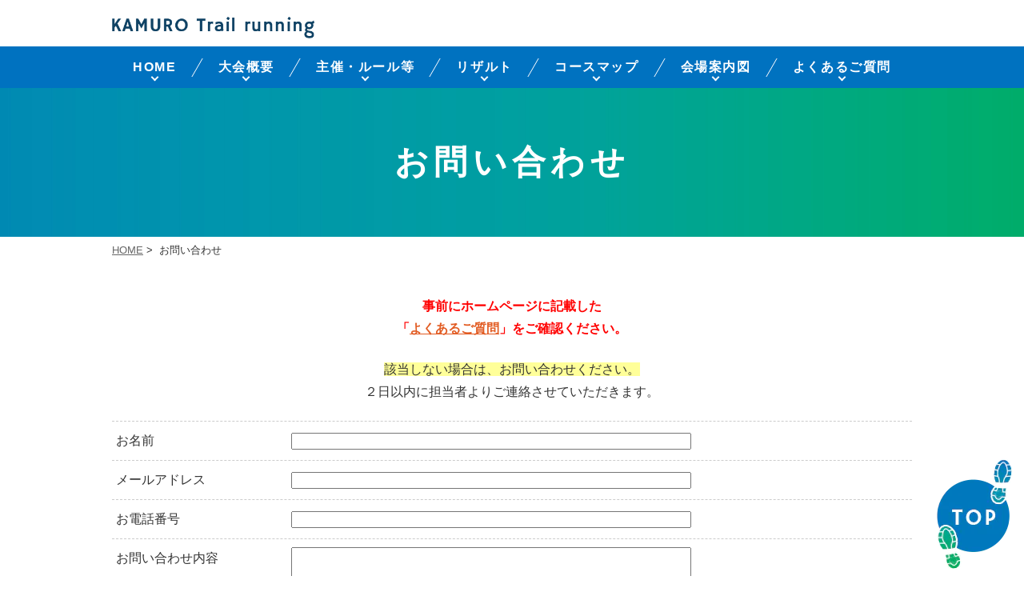

--- FILE ---
content_type: text/html; charset=UTF-8
request_url: https://www.kamuro-trail-running.com/inquiry/
body_size: 30125
content:
<!DOCTYPE html>
<html lang="ja"
	prefix="og: https://ogp.me/ns#" >
<head>
<meta name="google-site-verification" content="LFyF6vMEhqgIIzCcSKz560Afbt0TvsQ20HkX1XgB1gM" />
<!-- Global site tag (gtag.js) - Google Analytics -->
<script async src="https://www.googletagmanager.com/gtag/js?id=G-Y1HCSV4GDT"></script>
<script>
  window.dataLayer = window.dataLayer || [];
  function gtag(){dataLayer.push(arguments);}
  gtag('js', new Date());

  gtag('config', 'G-Y1HCSV4GDT');
</script>
<meta http-equiv="X-UA-Compatible" content="IE=edge">
<meta name="viewport" content="width=device-width,minimum-scale=1.0,maximum-scale=2.0,user-scalable=yes,initial-scale=1.0" />
<meta http-equiv="Content-Type" content="text/html; charset=UTF-8" />


		<!-- All in One SEO 4.1.8 -->
		<title>お問い合わせ | KAUMURO Trail running</title>
		<meta name="description" content="事前にホームページに記載した 「よくあるご質問」をご確認ください。 該当しない場合は、お問い合わせください。" />
		<meta name="robots" content="max-image-preview:large" />
		<link rel="canonical" href="https://www.kamuro-trail-running.com/inquiry/" />
		<meta property="og:locale" content="ja_JP" />
		<meta property="og:site_name" content="KAUMURO Trail running |" />
		<meta property="og:type" content="article" />
		<meta property="og:title" content="お問い合わせ | KAUMURO Trail running" />
		<meta property="og:description" content="事前にホームページに記載した 「よくあるご質問」をご確認ください。 該当しない場合は、お問い合わせください。" />
		<meta property="og:url" content="https://www.kamuro-trail-running.com/inquiry/" />
		<meta property="article:published_time" content="2023-08-07T03:34:14+00:00" />
		<meta property="article:modified_time" content="2024-10-23T05:36:05+00:00" />
		<meta name="twitter:card" content="summary" />
		<meta name="twitter:title" content="お問い合わせ | KAUMURO Trail running" />
		<meta name="twitter:description" content="事前にホームページに記載した 「よくあるご質問」をご確認ください。 該当しない場合は、お問い合わせください。" />
		<script type="application/ld+json" class="aioseo-schema">
			{"@context":"https:\/\/schema.org","@graph":[{"@type":"WebSite","@id":"https:\/\/www.kamuro-trail-running.com\/#website","url":"https:\/\/www.kamuro-trail-running.com\/","name":"KAUMURO Trail running","inLanguage":"ja","publisher":{"@id":"https:\/\/www.kamuro-trail-running.com\/#organization"}},{"@type":"Organization","@id":"https:\/\/www.kamuro-trail-running.com\/#organization","name":"\u30ab\uff91\u30ed\u30c8\u30ec\u30a4\u30eb\u30e9\u30f3\u30cb\u30f3\u30b0","url":"https:\/\/www.kamuro-trail-running.com\/"},{"@type":"BreadcrumbList","@id":"https:\/\/www.kamuro-trail-running.com\/inquiry\/#breadcrumblist","itemListElement":[{"@type":"ListItem","@id":"https:\/\/www.kamuro-trail-running.com\/#listItem","position":1,"item":{"@type":"WebPage","@id":"https:\/\/www.kamuro-trail-running.com\/","name":"\u30db\u30fc\u30e0","description":"\u30ab\u30e0\u30ed\u30c8\u30ec\u30a4\u30eb\u30e9\u30f32025\u301c\u3068\u3053\u307f\u3069\u308aCUP\u301c\u306e\u516c\u5f0fHP\u3067\u3059\u3002\u5c71\u5f62\u770c\u91d1\u5c71\u753a\u306b\u3042\u308b\u30b0\u30ea\u30fc\u30f3\u30d0\u30ec\u30fc\u3067\u795e\u5ba4\u30b9\u30ad\u30fc\u5834\u3067\u958b\u50ac\u3055\u308c\u308b\u5927\u4f1a\u3067\u3059\u3002\u30ab\u30e0\u30ed\u30c8\u30ec\u30a4\u30eb\u30e9\u30f3\u304c\u76ee\u6307\u3059\u306e\u306f\u3001\u300c\u5b50\u3069\u3082\u304b\u3089\u5927\u4eba\u307e\u3067\u697d\u3057\u3081\u308b\u5927\u4f1a\u300d\u3067\u3059\u3002\u5927\u4f1a\u306e\u30d7\u30ed\u30c7\u30e5\u30fc\u30b5\u30fc\u300c2022\u5e74\u30c8\u30ec\u30a4\u30eb&\u30de\u30a6\u30f3\u30c6\u30f3\u30e9\u30f3\u30cb\u30f3\u30b0\u4e16\u754c\u9078\u624b\u6a29\u30ed\u30f3\u30b080km\u90e8\u9580\u65e5\u672c\u4ee3\u8868\u300d\u306e\u9808\u8cc0\u6681\u304c\u30ab\u30e0\u30ed\u30c8\u30ec\u30a4\u30eb\u30e9\u30f3\u5b9f\u884c\u59d4\u54e1\u4f1a\u3068\u3057\u3066\u672c\u5927\u4f1a\u3092\u5b9f\u65bd\u3057\u307e\u3059\u3002","url":"https:\/\/www.kamuro-trail-running.com\/"},"nextItem":"https:\/\/www.kamuro-trail-running.com\/inquiry\/#listItem"},{"@type":"ListItem","@id":"https:\/\/www.kamuro-trail-running.com\/inquiry\/#listItem","position":2,"item":{"@type":"WebPage","@id":"https:\/\/www.kamuro-trail-running.com\/inquiry\/","name":"\u304a\u554f\u3044\u5408\u308f\u305b","description":"\u4e8b\u524d\u306b\u30db\u30fc\u30e0\u30da\u30fc\u30b8\u306b\u8a18\u8f09\u3057\u305f \u300c\u3088\u304f\u3042\u308b\u3054\u8cea\u554f\u300d\u3092\u3054\u78ba\u8a8d\u304f\u3060\u3055\u3044\u3002 \u8a72\u5f53\u3057\u306a\u3044\u5834\u5408\u306f\u3001\u304a\u554f\u3044\u5408\u308f\u305b\u304f\u3060\u3055\u3044\u3002","url":"https:\/\/www.kamuro-trail-running.com\/inquiry\/"},"previousItem":"https:\/\/www.kamuro-trail-running.com\/#listItem"}]},{"@type":"WebPage","@id":"https:\/\/www.kamuro-trail-running.com\/inquiry\/#webpage","url":"https:\/\/www.kamuro-trail-running.com\/inquiry\/","name":"\u304a\u554f\u3044\u5408\u308f\u305b | KAUMURO Trail running","description":"\u4e8b\u524d\u306b\u30db\u30fc\u30e0\u30da\u30fc\u30b8\u306b\u8a18\u8f09\u3057\u305f \u300c\u3088\u304f\u3042\u308b\u3054\u8cea\u554f\u300d\u3092\u3054\u78ba\u8a8d\u304f\u3060\u3055\u3044\u3002 \u8a72\u5f53\u3057\u306a\u3044\u5834\u5408\u306f\u3001\u304a\u554f\u3044\u5408\u308f\u305b\u304f\u3060\u3055\u3044\u3002","inLanguage":"ja","isPartOf":{"@id":"https:\/\/www.kamuro-trail-running.com\/#website"},"breadcrumb":{"@id":"https:\/\/www.kamuro-trail-running.com\/inquiry\/#breadcrumblist"},"datePublished":"2023-08-07T03:34:14+09:00","dateModified":"2024-10-23T05:36:05+09:00"}]}
		</script>
		<!-- All in One SEO -->

<link rel='dns-prefetch' href='//ajax.googleapis.com' />
<link rel='dns-prefetch' href='//cdnjs.cloudflare.com' />
<link rel='dns-prefetch' href='//s.w.org' />
<link rel="alternate" type="application/rss+xml" title="KAUMURO Trail running &raquo; フィード" href="https://www.kamuro-trail-running.com/feed/" />
<link rel="alternate" type="application/rss+xml" title="KAUMURO Trail running &raquo; コメントフィード" href="https://www.kamuro-trail-running.com/comments/feed/" />
<link rel='stylesheet' id='sbi_styles-css'  href='https://www.kamuro-trail-running.com/wp-content/plugins/instagram-feed/css/sbi-styles.min.css?ver=6.2.1' media='all' />
<link rel='stylesheet' id='wp-block-library-css'  href='https://www.kamuro-trail-running.com/wp-includes/css/dist/block-library/style.min.css?ver=5.9.12' media='all' />
<style id='global-styles-inline-css'>
body{--wp--preset--color--black: #000000;--wp--preset--color--cyan-bluish-gray: #abb8c3;--wp--preset--color--white: #ffffff;--wp--preset--color--pale-pink: #f78da7;--wp--preset--color--vivid-red: #cf2e2e;--wp--preset--color--luminous-vivid-orange: #ff6900;--wp--preset--color--luminous-vivid-amber: #fcb900;--wp--preset--color--light-green-cyan: #7bdcb5;--wp--preset--color--vivid-green-cyan: #00d084;--wp--preset--color--pale-cyan-blue: #8ed1fc;--wp--preset--color--vivid-cyan-blue: #0693e3;--wp--preset--color--vivid-purple: #9b51e0;--wp--preset--gradient--vivid-cyan-blue-to-vivid-purple: linear-gradient(135deg,rgba(6,147,227,1) 0%,rgb(155,81,224) 100%);--wp--preset--gradient--light-green-cyan-to-vivid-green-cyan: linear-gradient(135deg,rgb(122,220,180) 0%,rgb(0,208,130) 100%);--wp--preset--gradient--luminous-vivid-amber-to-luminous-vivid-orange: linear-gradient(135deg,rgba(252,185,0,1) 0%,rgba(255,105,0,1) 100%);--wp--preset--gradient--luminous-vivid-orange-to-vivid-red: linear-gradient(135deg,rgba(255,105,0,1) 0%,rgb(207,46,46) 100%);--wp--preset--gradient--very-light-gray-to-cyan-bluish-gray: linear-gradient(135deg,rgb(238,238,238) 0%,rgb(169,184,195) 100%);--wp--preset--gradient--cool-to-warm-spectrum: linear-gradient(135deg,rgb(74,234,220) 0%,rgb(151,120,209) 20%,rgb(207,42,186) 40%,rgb(238,44,130) 60%,rgb(251,105,98) 80%,rgb(254,248,76) 100%);--wp--preset--gradient--blush-light-purple: linear-gradient(135deg,rgb(255,206,236) 0%,rgb(152,150,240) 100%);--wp--preset--gradient--blush-bordeaux: linear-gradient(135deg,rgb(254,205,165) 0%,rgb(254,45,45) 50%,rgb(107,0,62) 100%);--wp--preset--gradient--luminous-dusk: linear-gradient(135deg,rgb(255,203,112) 0%,rgb(199,81,192) 50%,rgb(65,88,208) 100%);--wp--preset--gradient--pale-ocean: linear-gradient(135deg,rgb(255,245,203) 0%,rgb(182,227,212) 50%,rgb(51,167,181) 100%);--wp--preset--gradient--electric-grass: linear-gradient(135deg,rgb(202,248,128) 0%,rgb(113,206,126) 100%);--wp--preset--gradient--midnight: linear-gradient(135deg,rgb(2,3,129) 0%,rgb(40,116,252) 100%);--wp--preset--duotone--dark-grayscale: url('#wp-duotone-dark-grayscale');--wp--preset--duotone--grayscale: url('#wp-duotone-grayscale');--wp--preset--duotone--purple-yellow: url('#wp-duotone-purple-yellow');--wp--preset--duotone--blue-red: url('#wp-duotone-blue-red');--wp--preset--duotone--midnight: url('#wp-duotone-midnight');--wp--preset--duotone--magenta-yellow: url('#wp-duotone-magenta-yellow');--wp--preset--duotone--purple-green: url('#wp-duotone-purple-green');--wp--preset--duotone--blue-orange: url('#wp-duotone-blue-orange');--wp--preset--font-size--small: 13px;--wp--preset--font-size--medium: 20px;--wp--preset--font-size--large: 36px;--wp--preset--font-size--x-large: 42px;}.has-black-color{color: var(--wp--preset--color--black) !important;}.has-cyan-bluish-gray-color{color: var(--wp--preset--color--cyan-bluish-gray) !important;}.has-white-color{color: var(--wp--preset--color--white) !important;}.has-pale-pink-color{color: var(--wp--preset--color--pale-pink) !important;}.has-vivid-red-color{color: var(--wp--preset--color--vivid-red) !important;}.has-luminous-vivid-orange-color{color: var(--wp--preset--color--luminous-vivid-orange) !important;}.has-luminous-vivid-amber-color{color: var(--wp--preset--color--luminous-vivid-amber) !important;}.has-light-green-cyan-color{color: var(--wp--preset--color--light-green-cyan) !important;}.has-vivid-green-cyan-color{color: var(--wp--preset--color--vivid-green-cyan) !important;}.has-pale-cyan-blue-color{color: var(--wp--preset--color--pale-cyan-blue) !important;}.has-vivid-cyan-blue-color{color: var(--wp--preset--color--vivid-cyan-blue) !important;}.has-vivid-purple-color{color: var(--wp--preset--color--vivid-purple) !important;}.has-black-background-color{background-color: var(--wp--preset--color--black) !important;}.has-cyan-bluish-gray-background-color{background-color: var(--wp--preset--color--cyan-bluish-gray) !important;}.has-white-background-color{background-color: var(--wp--preset--color--white) !important;}.has-pale-pink-background-color{background-color: var(--wp--preset--color--pale-pink) !important;}.has-vivid-red-background-color{background-color: var(--wp--preset--color--vivid-red) !important;}.has-luminous-vivid-orange-background-color{background-color: var(--wp--preset--color--luminous-vivid-orange) !important;}.has-luminous-vivid-amber-background-color{background-color: var(--wp--preset--color--luminous-vivid-amber) !important;}.has-light-green-cyan-background-color{background-color: var(--wp--preset--color--light-green-cyan) !important;}.has-vivid-green-cyan-background-color{background-color: var(--wp--preset--color--vivid-green-cyan) !important;}.has-pale-cyan-blue-background-color{background-color: var(--wp--preset--color--pale-cyan-blue) !important;}.has-vivid-cyan-blue-background-color{background-color: var(--wp--preset--color--vivid-cyan-blue) !important;}.has-vivid-purple-background-color{background-color: var(--wp--preset--color--vivid-purple) !important;}.has-black-border-color{border-color: var(--wp--preset--color--black) !important;}.has-cyan-bluish-gray-border-color{border-color: var(--wp--preset--color--cyan-bluish-gray) !important;}.has-white-border-color{border-color: var(--wp--preset--color--white) !important;}.has-pale-pink-border-color{border-color: var(--wp--preset--color--pale-pink) !important;}.has-vivid-red-border-color{border-color: var(--wp--preset--color--vivid-red) !important;}.has-luminous-vivid-orange-border-color{border-color: var(--wp--preset--color--luminous-vivid-orange) !important;}.has-luminous-vivid-amber-border-color{border-color: var(--wp--preset--color--luminous-vivid-amber) !important;}.has-light-green-cyan-border-color{border-color: var(--wp--preset--color--light-green-cyan) !important;}.has-vivid-green-cyan-border-color{border-color: var(--wp--preset--color--vivid-green-cyan) !important;}.has-pale-cyan-blue-border-color{border-color: var(--wp--preset--color--pale-cyan-blue) !important;}.has-vivid-cyan-blue-border-color{border-color: var(--wp--preset--color--vivid-cyan-blue) !important;}.has-vivid-purple-border-color{border-color: var(--wp--preset--color--vivid-purple) !important;}.has-vivid-cyan-blue-to-vivid-purple-gradient-background{background: var(--wp--preset--gradient--vivid-cyan-blue-to-vivid-purple) !important;}.has-light-green-cyan-to-vivid-green-cyan-gradient-background{background: var(--wp--preset--gradient--light-green-cyan-to-vivid-green-cyan) !important;}.has-luminous-vivid-amber-to-luminous-vivid-orange-gradient-background{background: var(--wp--preset--gradient--luminous-vivid-amber-to-luminous-vivid-orange) !important;}.has-luminous-vivid-orange-to-vivid-red-gradient-background{background: var(--wp--preset--gradient--luminous-vivid-orange-to-vivid-red) !important;}.has-very-light-gray-to-cyan-bluish-gray-gradient-background{background: var(--wp--preset--gradient--very-light-gray-to-cyan-bluish-gray) !important;}.has-cool-to-warm-spectrum-gradient-background{background: var(--wp--preset--gradient--cool-to-warm-spectrum) !important;}.has-blush-light-purple-gradient-background{background: var(--wp--preset--gradient--blush-light-purple) !important;}.has-blush-bordeaux-gradient-background{background: var(--wp--preset--gradient--blush-bordeaux) !important;}.has-luminous-dusk-gradient-background{background: var(--wp--preset--gradient--luminous-dusk) !important;}.has-pale-ocean-gradient-background{background: var(--wp--preset--gradient--pale-ocean) !important;}.has-electric-grass-gradient-background{background: var(--wp--preset--gradient--electric-grass) !important;}.has-midnight-gradient-background{background: var(--wp--preset--gradient--midnight) !important;}.has-small-font-size{font-size: var(--wp--preset--font-size--small) !important;}.has-medium-font-size{font-size: var(--wp--preset--font-size--medium) !important;}.has-large-font-size{font-size: var(--wp--preset--font-size--large) !important;}.has-x-large-font-size{font-size: var(--wp--preset--font-size--x-large) !important;}
</style>
<link rel='stylesheet' id='contact-form-7-css'  href='https://www.kamuro-trail-running.com/wp-content/plugins/contact-form-7/includes/css/styles.css?ver=5.5.6' media='all' />
<link rel='stylesheet' id='contact-form-7-confirm-css'  href='https://www.kamuro-trail-running.com/wp-content/plugins/contact-form-7-add-confirm/includes/css/styles.css?ver=5.1' media='all' />
<link rel='stylesheet' id='output-style-css'  href='https://www.kamuro-trail-running.com/wp-content/plugins/wp-gpx-maps/css/wp-gpx-maps-output.css?ver=1.0.0' media='all' />
<link rel='stylesheet' id='leaflet-css'  href='https://www.kamuro-trail-running.com/wp-content/plugins/wp-gpx-maps/ThirdParties/Leaflet_1.5.1/leaflet.css?ver=1.5.1' media='all' />
<link rel='stylesheet' id='leaflet.markercluster-css'  href='https://www.kamuro-trail-running.com/wp-content/plugins/wp-gpx-maps/ThirdParties/Leaflet.markercluster-1.4.1/MarkerCluster.css?ver=1.4.1,' media='all' />
<link rel='stylesheet' id='leaflet.Photo-css'  href='https://www.kamuro-trail-running.com/wp-content/plugins/wp-gpx-maps/ThirdParties/Leaflet.Photo/Leaflet.Photo.css?ver=5.9.12' media='all' />
<link rel='stylesheet' id='leaflet.fullscreen-css'  href='https://www.kamuro-trail-running.com/wp-content/plugins/wp-gpx-maps/ThirdParties/leaflet.fullscreen-1.4.5/Control.FullScreen.css?ver=1.5.1' media='all' />
<link rel='stylesheet' id='slick-style-css'  href='https://www.kamuro-trail-running.com/wp-content/themes/originalstyle-1column_02/js/vender/slick/slick.css?ver=5.9.12' media='all' />
<link rel='stylesheet' id='slicktheme-style-css'  href='https://www.kamuro-trail-running.com/wp-content/themes/originalstyle-1column_02/js/vender/slick/slick-theme.css?ver=5.9.12' media='all' />
<link rel='stylesheet' id='lightbox-style-css'  href='https://www.kamuro-trail-running.com/wp-content/themes/originalstyle-1column_02/js/vender/lightbox/css/lightbox.css?ver=5.9.12' media='all' />
<link rel='stylesheet' id='originalstylecommon-style-css'  href='https://www.kamuro-trail-running.com/wp-content/themes/originalstyle-1column_02/common.css?ver=5.9.12' media='all' />
<link rel='stylesheet' id='originalstyle-style-css'  href='https://www.kamuro-trail-running.com/wp-content/themes/originalstyle-1column_02/style.css?ver=5.9.12' media='all' />
<link rel='stylesheet' id='originalstyleindex-style-css'  href='https://www.kamuro-trail-running.com/wp-content/themes/originalstyle-1column_02/index.css?ver=5.9.12' media='all' />
<link rel='stylesheet' id='jquery-ui-smoothness-css'  href='https://www.kamuro-trail-running.com/wp-content/plugins/contact-form-7/includes/js/jquery-ui/themes/smoothness/jquery-ui.min.css?ver=1.12.1' media='screen' />
<script src='https://ajax.googleapis.com/ajax/libs/jquery/1.10.1/jquery.min.js?ver=1.10.1' id='jquery-js'></script>
<script src='https://www.kamuro-trail-running.com/wp-content/plugins/wp-gpx-maps/ThirdParties/Leaflet_1.5.1/leaflet.js?ver=1.5.1' id='leaflet-js'></script>
<script src='https://www.kamuro-trail-running.com/wp-content/plugins/wp-gpx-maps/ThirdParties/Leaflet.markercluster-1.4.1/leaflet.markercluster.js?ver=1.4.1' id='leaflet.markercluster-js'></script>
<script src='https://www.kamuro-trail-running.com/wp-content/plugins/wp-gpx-maps/ThirdParties/Leaflet.Photo/Leaflet.Photo.js?ver=5.9.12' id='leaflet.Photo-js'></script>
<script src='https://www.kamuro-trail-running.com/wp-content/plugins/wp-gpx-maps/ThirdParties/leaflet.fullscreen-1.4.5/Control.FullScreen.js?ver=1.4.5' id='leaflet.fullscreen-js'></script>
<script src='https://www.kamuro-trail-running.com/wp-content/plugins/wp-gpx-maps/js/Chart.min.js?ver=2.8.0' id='chartjs-js'></script>
<script src='https://www.kamuro-trail-running.com/wp-content/plugins/wp-gpx-maps/js/WP-GPX-Maps.js?ver=1.6.02' id='wp-gpx-maps-js'></script>
<script src='https://cdnjs.cloudflare.com/ajax/libs/wow/1.1.2/wow.min.js?ver=1' id='wow-js'></script>
<script type="text/javascript"> 

/**  all layers have to be in this global array - in further process each map will have something like vectorM[map_ol3js_n][layer_n] */
var vectorM = [[]];


/** put translations from PHP/mo to JavaScript */
var translations = [];

/** global GET-Parameters */
var HTTP_GET_VARS = [];

</script><!-- OSM plugin V6.0: did not add geo meta tags. --> 
<link href="https://fonts.googleapis.com/css2?family=Hammersmith+One&display=swap" rel="stylesheet">
	
<link href="https://fonts.googleapis.com/icon?family=Material+Icons" rel="stylesheet">
<script src="https://cdnjs.cloudflare.com/ajax/libs/picturefill/3.0.3/picturefill.js"></script>
	
</head>

<body class="page-template-default page page-id-1043 under-page page page-name-inquiry" >
<div id="header">
	<div class="inner">
		<div class="headerinner">
			<div class="textwidget">
			<h1>
	<a href="https://www.kamuro-trail-running.com">
		<img src="https://www.kamuro-trail-running.com/wp-content/webp-express/webp-images/themes/originalstyle-1column_02/img/logo.png.webp" alt="KAUMURO Trail running" class="pc-home-only">
	</a>
</h1>

<ul class="sp" id="sp_nav">
	<li><a href="https://www.kamuro-trail-running.com/"><span class="ttl ic01">HOME</span></a></li>
	<li><a href="https://www.sportsentry.ne.jp/event/t/101166" target="_blank" rel="noopener"><span class="ttl ic02">ENTRY</span></a></li>
	<li><a href="https://www.kamuro-trail-running.com/inquiry/"><span class="ttl ic03">MAIL</span></a></li>
	<li><a href="https://www.instagram.com/kamurotrail/" target="_brank"><span class="ttl ic04">Instagram</span></a></li>
	<li id="toggle" class="sp"><a><span class="ttl ic05">MENU</span></a></li>
</ul>
			</div>
		</div>
	</div>
</div>


<div id="nav">
	<div class="inner">
	<div class="menu-header-nav-container">
	<ul class="menu" id="menu-header-nav" style="list-style:none;">
		<li><a href="https://www.kamuro-trail-running.com/">HOME</a></li>
		<li><a href="https://www.kamuro-trail-running.com/#a03">大会概要</a></li>
		<li class="has_children"><a>主催・ルール等</a>
      <ul class="sub-menu submenu-sp">
        <li><a href="https://www.kamuro-trail-running.com/about/#a01">主催</a></li>
        <li><a href="https://www.kamuro-trail-running.com/greeting/">大会プロデューサー紹介</a></li>
       <li><a href="https://www.kamuro-trail-running.com/about/#a02">選手・参加資格</a></li>
        <li><a href="https://www.kamuro-trail-running.com/about/#a03">大会ルール</a></li>
		<li><a href="https://www.kamuro-trail-running.com/schedule">スケジュール</a></li>
       <li><a href="https://www.kamuro-trail-running.com/about/#a04">装備について</a></li>
        <li><a href="https://www.kamuro-trail-running.com/about/#a05">注意事項</a></li>
       <li><a href="https://www.kamuro-trail-running.com/about/#a06">個人情報の取扱い</a></li>
        <li><a href="https://www.kamuro-trail-running.com/access/">交通アクセス<br/>宿泊施設</a></li>
		<li><a href="https://www.kamuro-trail-running.com/feature">カムロトレイルランの魅力</a></li>
      </ul>
    </li>
		<li><a href="https://www.kamuro-trail-running.com/result">リザルト</a></li>
		<li><a href="https://www.kamuro-trail-running.com/course">コースマップ</a></li>
<!--<li><a href="https://www.kamuro-trail-running.com/news/1157/">エントリーリスト</a></li>-->
        <li><a href="https://www.kamuro-trail-running.com/annai/">会場案内図</a></li>
        <li><a href="https://www.kamuro-trail-running.com/faq/">よくあるご質問</a></li>
</ul>
</div>

	</div>
</div>

<div id="contents">
    <div class="page-title"><h2>お問い合わせ</h2></div>    <div class="bread_wrap"><ul class="bread">
    <li><a href="https://www.kamuro-trail-running.com/">HOME</a>&nbsp;&gt;&nbsp;</li>
	    <li>お問い合わせ</li>
	</ul>
</div>
<div class="inner clearfix">
<div id="main" class="mainblock under">
		<!-- temp-page -->
<p style="text-align: center;"><strong><span style="color: #ff0000;">事前にホームページに記載した<br />
「<a href="https://www.kamuro-trail-running.com/faq/">よくあるご質問</a>」をご確認ください。</span></strong></p>
<p style="text-align: center;"><span style="background-color: #ffff99;">該当しない場合は、お問い合わせください。</span><br />
２日以内に担当者よりご連絡させていただきます。</p>
<div role="form" class="wpcf7" id="wpcf7-f14-p1043-o2" lang="ja" dir="ltr">
<div class="screen-reader-response"><p role="status" aria-live="polite" aria-atomic="true"></p> <ul></ul></div>
<form action="/inquiry/#wpcf7-f14-p1043-o2" method="post" class="wpcf7-form init" novalidate="novalidate" data-status="init">
<div style="display: none;">
<input type="hidden" name="_wpcf7" value="14" />
<input type="hidden" name="_wpcf7_version" value="5.5.6" />
<input type="hidden" name="_wpcf7_locale" value="ja" />
<input type="hidden" name="_wpcf7_unit_tag" value="wpcf7-f14-p1043-o2" />
<input type="hidden" name="_wpcf7_container_post" value="1043" />
<input type="hidden" name="_wpcf7_posted_data_hash" value="" />
</div>
<dl>
<dt>お名前</dt>
<dd><span class="wpcf7-form-control-wrap your-name"><input type="text" name="your-name" value="" size="40" class="wpcf7-form-control wpcf7-text wpcf7-validates-as-required" aria-required="true" aria-invalid="false" /></span></dd>
<dt>メールアドレス</dt>
<dd><span class="wpcf7-form-control-wrap your-email"><input type="email" name="your-email" value="" size="40" class="wpcf7-form-control wpcf7-text wpcf7-email wpcf7-validates-as-required wpcf7-validates-as-email" aria-required="true" aria-invalid="false" /></span></dd>
<dt>お電話番号</dt>
<dd><span class="wpcf7-form-control-wrap your-tel"><input type="tel" name="your-tel" value="" size="40" class="wpcf7-form-control wpcf7-text wpcf7-tel wpcf7-validates-as-required wpcf7-validates-as-tel" aria-required="true" aria-invalid="false" /></span></dd>
<dt>お問い合わせ内容</dt>
<dd><span class="wpcf7-form-control-wrap your-message"><textarea name="your-message" cols="40" rows="10" class="wpcf7-form-control wpcf7-textarea" aria-invalid="false"></textarea></span></dd>
</dl>
<div class="btn-style"><input type="submit" value="送信する" class="wpcf7-form-control has-spinner wpcf7-submit" /></div>
<div class="wpcf7-response-output" aria-hidden="true"></div></form></div>

</div>
<div id="aside">


</div>
	
</div>
	
</div>

<div id="footer" class="footer">
<!--	<div class="inner">
		<div class="columns footer_info">
			<div class="column">
				<h2>CONTACT</h2>
				<ul class="info">
					<li>【MAIL】 wizom.kamuro@gmail.com</li>

					<li><a href="tel:000-0000-0000" class="tel">000-0000-0000</a></li>

				</ul>
			</div>

			<div class="column">
				<ul class="sns_list">
					<li><a href="#"><img src="https://www.kamuro-trail-running.com/wp-content/themes/originalstyle-1column_02/img/insta_icon.png" alt="Instagram"><span class="title">Instagram</span></a></li>
					<li><a href="#"><img src="https://www.kamuro-trail-running.com/wp-content/themes/originalstyle-1column_02/img/twitter_icon.png" alt="Twitter"><span class="title">Twitter</span></a></li>
					<li><a href="#"><img src="https://www.kamuro-trail-running.com/wp-content/themes/originalstyle-1column_02/img/facebook_icon.png" alt="Facebook"><span class="title">Facebook</span></a></li>
				</ul>
			</div>

		</div>
	</div-->
	<div class="copyright"><span class="spbr">山形県最上郡金山町開催</span>&copy;カムロトレイルラン2025</div>
</div>
<div id="inq" class="inq">
	<div id="totop" class="totop">
		<div class="totop_item">
							<img src="https://www.kamuro-trail-running.com/wp-content/webp-express/webp-images/themes/originalstyle-1column_02/img/totop.png.webp" alt="TOPへ戻る">
					</div>
	</div>
	<!--
	<div class="inq_item">
		<a href="https://www.sportsentry.ne.jp/event/t/92259?utm_source=internal&utm_medium=series&utm_campaign=sr4467" target="_blank" rel="noopener" class="pc"><img src="https://www.kamuro-trail-running.com/wp-content/themes/originalstyle-1column_02/img/inq_entry.png" alt="ENTRY"></a>
		<a href="https://www.kamuro-trail-running.com/volunteer/#a01" class="sp"><img src="https://www.kamuro-trail-running.com/wp-content/themes/originalstyle-1column_02/img/sp_fixed_bnr01.jpg" alt="ボランティア　募集"></a>
		<a href="https://www.kamuro-trail-running.com/sponsor/" class="sp"><img src="https://www.kamuro-trail-running.com/wp-content/themes/originalstyle-1column_02/img/sp_fixed_bnr02.jpg" alt="スポンサー企業　募集"></a>
	</div>
-->
</div><!-- Instagram Feed JS -->
<script type="text/javascript">
var sbiajaxurl = "https://www.kamuro-trail-running.com/wp-admin/admin-ajax.php";
</script>
<script src='https://www.kamuro-trail-running.com/wp-includes/js/dist/vendor/regenerator-runtime.min.js?ver=0.13.9' id='regenerator-runtime-js'></script>
<script src='https://www.kamuro-trail-running.com/wp-includes/js/dist/vendor/wp-polyfill.min.js?ver=3.15.0' id='wp-polyfill-js'></script>
<script id='contact-form-7-js-extra'>
var wpcf7 = {"api":{"root":"https:\/\/www.kamuro-trail-running.com\/wp-json\/","namespace":"contact-form-7\/v1"}};
</script>
<script src='https://www.kamuro-trail-running.com/wp-content/plugins/contact-form-7/includes/js/index.js?ver=5.5.6' id='contact-form-7-js'></script>
<script src='https://www.kamuro-trail-running.com/wp-includes/js/jquery/jquery.form.min.js?ver=4.3.0' id='jquery-form-js'></script>
<script src='https://www.kamuro-trail-running.com/wp-content/plugins/contact-form-7-add-confirm/includes/js/scripts.js?ver=5.1' id='contact-form-7-confirm-js'></script>
<script src='https://www.kamuro-trail-running.com/wp-content/themes/originalstyle-1column_02/js/script.js?ver=5.9.12' id='originalscript-script-js'></script>
<script src='https://www.kamuro-trail-running.com/wp-content/themes/originalstyle-1column_02/js/vender/slick/slick.min.js?ver=5.9.12' id='slick-script-js'></script>
<script src='https://www.kamuro-trail-running.com/wp-content/themes/originalstyle-1column_02/js/vender/lightbox/js/lightbox.js?ver=5.9.12' id='lightbox-script-js'></script>
<script src='https://www.kamuro-trail-running.com/wp-includes/js/jquery/ui/core.min.js?ver=1.13.1' id='jquery-ui-core-js'></script>
<script src='https://www.kamuro-trail-running.com/wp-includes/js/jquery/ui/datepicker.min.js?ver=1.13.1' id='jquery-ui-datepicker-js'></script>
<script id='jquery-ui-datepicker-js-after'>
jQuery(function(jQuery){jQuery.datepicker.setDefaults({"closeText":"\u9589\u3058\u308b","currentText":"\u4eca\u65e5","monthNames":["1\u6708","2\u6708","3\u6708","4\u6708","5\u6708","6\u6708","7\u6708","8\u6708","9\u6708","10\u6708","11\u6708","12\u6708"],"monthNamesShort":["1\u6708","2\u6708","3\u6708","4\u6708","5\u6708","6\u6708","7\u6708","8\u6708","9\u6708","10\u6708","11\u6708","12\u6708"],"nextText":"\u6b21","prevText":"\u524d","dayNames":["\u65e5\u66dc\u65e5","\u6708\u66dc\u65e5","\u706b\u66dc\u65e5","\u6c34\u66dc\u65e5","\u6728\u66dc\u65e5","\u91d1\u66dc\u65e5","\u571f\u66dc\u65e5"],"dayNamesShort":["\u65e5","\u6708","\u706b","\u6c34","\u6728","\u91d1","\u571f"],"dayNamesMin":["\u65e5","\u6708","\u706b","\u6c34","\u6728","\u91d1","\u571f"],"dateFormat":"yy\u5e74mm\u6708d\u65e5","firstDay":1,"isRTL":false});});
</script>
<script src='https://www.kamuro-trail-running.com/wp-content/plugins/contact-form-7/includes/js/html5-fallback.js?ver=5.5.6' id='contact-form-7-html5-fallback-js'></script>


</body>
</html>

--- FILE ---
content_type: text/css
request_url: https://www.kamuro-trail-running.com/wp-content/themes/originalstyle-1column_02/common.css?ver=5.9.12
body_size: 29688
content:
@charset "UTF-8";
/*===================
 Reset
===================*/
html, body, div, span, applet, object, iframe, h1, h2, h3, h4, h5, h6, p, blockquote, pre, a, abbr, acronym, address, big, cite, code, del, dfn, em, img, ins, kbd, q, s, samp, small, strike, strong, sub, sup, tt, var, b, u, i, center, dl, dt, dd, ol, ul, li, fieldset, form, label, legend, table, caption, tbody, tfoot, thead, tr, th, td, article, aside, canvas, details, embed, figure, figcaption, footer, header, hgroup, menu, nav, output, ruby, section, summary, time, mark, audio, video {
  margin: 0;
  padding: 0;
  border: 0;
  font-size: 100%;
  font: inherit;
  vertical-align: baseline;
}

body {
  line-height: 1;
  -webkit-text-size-adjust: 100%;
}

ol, ul {
  list-style: none;
}

blockquote, q {
  quotes: none;
}

blockquote:before, blockquote:after, q:before, q:after {
  content: '';
  content: none;
}

table {
  border-collapse: collapse;
  border-spacing: 0;
}

/*===================
 Native
===================*/
/* editor */
.mainblock p, .mce-content-body p {
  display: block;
  margin: 0 0 1.4em;
}

strong {
  font-weight: bold;
}

em {
  font-style: italic;
}

blockquote {
  display: block;
  -webkit-margin-before: 1em;
  -webkit-margin-after: 1em;
  -webkit-margin-start: 40px;
  -webkit-margin-end: 40px;
}

/**/
img[class*="wp-image-"], img[class*="attachment-"] {
  height: auto;
  max-width: 100%;
}

/* clearfix */
.clearfix {
  overflow: hidden;
  zoom: 1;
}

.clearfix:after {
  content: "";
  display: block;
  clear: both;
}

body {
  font-family: "ヒラギノ角ゴ Pro W3", "Hiragino Kaku Gothic Pro", "メイリオ", Meiryo, sans-serif;
  color: #333;
  line-height: 1.8;
  letter-spacing: 0;
  font-size: 16px;
}

a:focus, *:focus {
  outline: none;
}

a, a img {
  -webkit-transition: 200ms;
  transition: 200ms;
}

a, a:visited {
  color: #e25c23;
}

a:hover {
  text-decoration: none;
}

a:hover img {
  opacity: 0.7;
  -moz-opacity: 0.7;
  filter: alpha(opacity=70);
  cursor: pointer;
}

img {
  max-width: 100%;
}

/*==========================
	base
==========================*/
#header > .inner, #nav > .inner, #contents > .inner, #footer .inner {
  /* コンテンツ幅 */
  width: 1000px;
  margin: 0 auto;
  max-width: 96%;
}

/*==========================
	サイテーション
==========================*/
.header_top {
  background: #448aca;
}

.header_access {
  line-height: 1.4;
  font-size: 0.8em;
  padding: 0.25em 0 0.2em;
  color: #fff;
  width: 100%;
}

.header_access .inner {
  width: 96%;
  max-width: 1000px;
  margin: 0 auto;
}

.header_access .inner a {
  color: inherit;
  text-decoration: none;
}

/*==========================
	#header
==========================*/
#header {
  box-sizing: border-box;
}

#header {
  box-sizing: border-box;
}

#header h1 {
  /* h1ロゴのサイズ指定 */
  display: block;
  float: left;
  max-width: 25.3%;
  width: 253px;
  padding-top: 10px;
}

#header h1 img {
  width: 100%;
}

#header h1 a:hover img {
  opacity: 1;
  -moz-opacity: 1;
  filter: alpha(opacity=100);
}

p.header_text {
  margin-left: 2%;
  padding-top: 1.5%;
  float: left;
  width: 16%;
}

p.header_text img {
  width: 158px;
}

.headerinner ul.pc {
  overflow: hidden;
  max-width: 48%;
  box-sizing: border-box;
  text-align: right;
  display: -webkit-box;
  display: -ms-flexbox;
  display: flex;
  -webkit-box-pack: end;
  justify-content: flex-end;
  -webkit-box-align: end;
  align-items: flex-end;
}

.headerinner ul img {
  display: block;
}

.headerinner .tel {
  margin-left: 10px;
}

.headerinner .tel img.telimg {
  width: 221px;
}

/*==========================
	#nav
==========================*/
.menu-sp-nav-container {
  /* スマホ用メニューを隠す */
  display: none;
}

.fixed {
  /* javascript用 */
  position: fixed;
  top: 0;
}

#nav {
  background: #0072c0;
  box-sizing: border-box;
}

/*==========================
	#contents
==========================*/
/* H2タイトル -------------*/
.page-title {
  overflow: hidden;
  position: relative;
  background: url(img/under_title.jpg) no-repeat center;
  text-align: center;
  padding: 4em 0;
}

.page-title h2 {
  color: #fff;
  font-size: 42px;
  letter-spacing: 0.15em;
  font-weight: bold;
  position: relative;
  line-height: 1.4em;
}

/* パンくず -------------*/
.bread_wrap {
  margin-bottom: 2.5em;
}

.home .bread_wrap {
  margin-bottom: 0;
}

.bread_wrap .bread {
  box-sizing: border-box;
  margin-left: auto;
  margin-right: auto;
  width: 1000px;
  max-width: 96%;
}

.bread {
  padding: 0.4em 0 0.4em;
  font-size: 82%;
  /*13px*/
  margin-bottom: 0.5em;
  text-align: left;
}

.bread li {
  display: inline-block;
  line-height: 1.3em;
}

.bread li a {
  color: #666;
}

.bread li a:hover {
  text-decoration: none;
}

/* コンテンツの下部余白 -------------*/
.mainblock.under {
  padding-bottom: 3em;
}

/*==========================
	#aside
==========================*/
/*==========================
	.contentbottom
==========================*/
.contentbottom {
  text-align: center;
}

.contentbottom .contact-bn {
  text-align: center;
}

.contentbottom .contact-bn a {
  display: inline-block;
  margin: 0 0.5%;
  width: 280px;
  max-width: 96%;
}

/*==========================
	#footer
==========================*/
.bnr {
  padding: 40px 0 0;
}

.bnr a {
  display: inline-block;
  margin: 0 0.5% 0;
  width: 360px;
  max-width: 46%;
}

#footer {
  text-align: left;
  color: #333;
  font-size: 16px;
  margin: 90px 0 0;
  position: relative;
}

#footer li.menu-item-has-children {
  margin-bottom: 2em;
}

#menu-footer-nav li.menu-item-has-children > .nav_title {
  font-size: 22px;
  pointer-events: none;
  color: #e25c23;
}

#footer .sub-menu {
  font-size: 15px;
  margin-bottom: 1.2em;
  margin-top: 1em;
  display: block !important;
}

#footer .sub-menu li {
  line-height: 1.4;
  font-size: 15px;
  position: relative;
  margin-bottom: 0.7em;
  padding-left: 14px;
}

#footer .sub-menu li::before {
  position: absolute;
  content: "";
  width: 0;
  height: 0;
  top: 0.6em;
  left: 4px;
  margin: -4px 0 0 0;
  border: 3px solid transparent;
  border-top: 5px solid #f9b94a;
  -moz-transform: rotate(-90deg);
  -webkit-transform: rotate(-90deg);
  -o-transform: rotate(-90deg);
  -ms-transform: rotate(-90deg);
  transform: rotate(-90deg);
}

.footer_access p {
  margin-bottom: 1em;
  line-height: 1.6;
  font-size: 15px;
}

#footer p.logo {
  margin-bottom: 1.5em;
}

#footer p {
  margin-bottom: 1em;
}

#footer .footer_access {
  color: #714c36;
  text-align: center;
  font-weight: 700;
}

#footer .footer_access img {
  margin-right: 10px;
}

#footer .footer_access .text-big {
  font-size: 24px;
}

#footer .googlemap iframe {
  box-sizing: border-box;
}

.footer_text .con_r {
  max-width: 580px;
  width: 100%;
  margin: 0 auto;
  padding: 3em 0 3em;
}

.footer_menu {
  text-align: center;
  font-size: 0;
  max-width: 600px;
  margin: 50px auto;
}

.footer_menu li a {
  font-size: 16px;
  color: #333;
  padding-left: 14px;
  position: relative;
  text-decoration: none;
}

.footer_menu li a:hover {
  text-decoration: underline;
}

.footer_menu li a:before {
  content: '';
  position: absolute;
  top: 9px;
  left: 0;
  width: 4px;
  height: 4px;
  border-top: 1px solid #17a74a;
  border-right: 1px solid #17a74a;
  -webkit-transform: rotate(45deg);
  transform: rotate(45deg) skew(5deg, 5deg);
}

#footer p.banner {
  text-align: center;
}

.copyright {
  /**/
  text-align: center;
  padding: 15px 0;
  font-size: 14px;
  color: #fff;
  background: #0072c0;
  background: linear-gradient(90deg, #0072c0 0%, #009fa1 50%, #00b052 100%);
}
@media (min-width: 1025px) {
  .copyright {
    letter-spacing: .1em;
    font-size: 16px;
  }
}

.inq01 {
  position: fixed;
  bottom: 0px;
  right: 0;
  z-index: 100;
}

/********************************
	Responsive
*********************************/
@media screen and (min-width: 768px) {
  /* タブレットまで */
  .sp {
    display: none !important;
  }

  .telbtn {
    display: none;
  }

  a[href^="tel:"] {
    pointer-events: none;
  }

    /*==========================
	base
==========================*/
    /*-- 2カラム時の設定 ------------
#main {
	width:720px;
	float:right;
}
#aside {
	width:240px;
	float:left;
	margin-bottom:20px;
}
--------------*/
    /*==========================
	#header
==========================*/
  #header {
    padding: 10px 0 10px;
    top: 0;
    left: 0;
    width: 100%;
    z-index: 100;
    position: relative;
  }

  .headerinner > div {
    display: -webkit-box;
    display: -ms-flexbox;
    display: flex;
    -webkit-box-pack: justify;
    -ms-flex-pack: justify;
    justify-content: space-between;
    -webkit-box-align: center;
    -ms-flex-align: center;
    align-items: center;
  }

  .headerinner > div h1 {
    float: none;
    -webkit-box-flex: 1;
    -ms-flex: 0 1 auto;
    flex: 0 1 auto;
  }

  .headerinner > div ul.pc {
    float: none;
    -webkit-box-flex: 1;
    -ms-flex: 0 1 auto;
    flex: 0 1 auto;
  }

  .top #header {
    position: absolute;
  }

    /*==========================
	#nav
==========================*/
  #nav {
    left: 0;
    width: 100%;
    z-index: 100;
    box-sizing: content-box;
  }

  #nav.fixed {
    box-shadow: 0 0 10px #ddd;
  }

  ul#menu-header-nav {
    /*     clear: both;
overflow: hidden; */
    display: -webkit-box;
    display: -moz-box;
    display: -ms-flexbox;
    display: -webkit-flex;
    display: -moz-flex;
    display: flex !important;
  }

  /* PC用グローバルナビゲーション */
  #nav li {
    box-sizing: border-box;
  }

  #nav a {
    text-decoration: none;
    display: block;
    text-align: center;
    background-repeat: no-repeat;
    line-height: 1.35em;
    box-sizing: border-box;
    -webkit-transition: 200ms;
    transition: 200ms;
  }

  #menu-header-nav > li {
    flex: 1 1 auto;
    position: relative;
    float: left;
  }

    /*#menu-header-nav > li.nav01 {	width:9%;}
*/
  #menu-header-nav > li > a {
    color: #fff;
    font-size: 16px;
    box-sizing: border-box;
    padding: 15px 4px;
    letter-spacing: 0.1em;
    position: relative;
    z-index: 20000;
    line-height: 1.4em;
    font-weight: 600;
    position: relative;
  }
}
@media screen and (min-width: 768px) and (max-width: 1024px) {
  #menu-header-nav > li > a {
    font-size: 14px;
    letter-spacing: normal;
  }
}
@media screen and (min-width: 768px) {
  #menu-header-nav > li > a:before, #menu-header-nav > li > a:after {
    content: "";
    position: absolute;
  }
  #menu-header-nav > li {
    position: relative;
  }
  #menu-header-nav > li:after {
    content: "";
    position: absolute;
    bottom: 10px;
    left: 0;
    right: 0;
    margin: auto;
    border-top: solid 2px #fff;
    border-right: solid 2px #fff;
    transform: rotate(135deg);
    width: 5px;
    height: 5px;
    transition: .3s;
  }
  #menu-header-nav > li:hover:after {
    bottom: 5px;
    transition: .3s;
  }
  /* #menu-header-nav > li > a:after {
    width: 80%;
    height: 2px;
    bottom: 5px;
    left: 0;
    right: .5em;
    margin: auto;
    background: #fff;
    opacity: 0;
    transform: scale(0);
    transition: .2s;
  }
  #menu-header-nav > li > a:hover:after {
    opacity: 1;
    transform: scale(1);
    transition: .2s;
  } */
  #menu-header-nav > li:not(:last-child) > a:before {
    height: 23px;
    width: 1px;
    top: 0;
    bottom: 0;
    right: 0;
    margin: auto;
    background: #fff;
    transform: skew(330deg);
  }

  #menu-header-nav > li > a > span.nav_text {
    color: #17a74a;
    display: block;
    font-weight: 700;
    margin-top: 7px;
  }

  #menu-header-nav > li > a > span.nav_text > span {
    display: inline-block;
  }

  #menu-header-nav > li > a:hover {
    cursor: pointer;
  }

  #menu-header-nav li {
    -moz-transition: .2s;
    -webkit-transition: .2s;
    -o-transition: .2s;
    -ms-transition: .2s;
    transition: .2s;
  }

  #menu-header-nav ul.sub-menu {
    position: absolute;
    padding: 0;
    background: none;
    z-index: 9;
    top: 75%;
    left: 0;
    width: 100%;
    box-sizing: border-box;
    text-align: center;
    opacity: 0;
    -moz-transition: .2s;
    -webkit-transition: .2s;
    -o-transition: .2s;
    -ms-transition: .2s;
    transition: .2s;
  }

  #menu-header-nav > li:last-child ul.sub-menu {
    width: 200px;
  }

  #menu-header-nav > li > ul.sub-menu {
    height: auto;
    overflow: hidden;
  }

  #menu-header-nav > li:hover > ul.sub-menu {
    height: auto;
    top: 100%;
    padding-top: 0;
    padding-bottom: 0;
    background: #fcf5de;
    opacity: 1;
  }

  #menu-header-nav > li > ul.sub-menu > li {
    width: 100%;
    height: 0;
  }

  #menu-header-nav > li:hover > ul.sub-menu > li {
    float: none;
    height: auto;
  }
  #menu-header-nav > li:hover > ul.sub-menu > li:not(:last-child) {
    border-bottom: 1px solid #fff;
  }

  #menu-header-nav > li > ul.sub-menu > li a {
    font-size: 16px;
    text-align: left;
    text-indent: inherit;
    padding: 12px 1em 11px;
    color: #fff;
    background-color: #00ad58;
    position: relative;
  }
  #menu-header-nav > li > ul.sub-menu > li a:before {
    /*
    content: "";
    border-top: solid 2px #fff;
    border-right: solid 2px #fff;
    transform: rotate(45deg);
    position: absolute;
    top: 0;
    bottom: 0;
    right: 10%;
    margin: auto;
    width: 5px;
    height: 5px;
    */
  }

  #menu-header-nav ul.sub-menu li a:hover {
    background: #fff;
    color: #00ad58;
  }
  #menu-header-nav ul.sub-menu li a:hover:before {
    border-color: #00ad58;
  }

  #nav li.has_children > a::after {
    /*
    position: absolute;
    bottom: 8px;
    left: 50%;
    margin: 0 0 0 -5px;
    width: 5px;
    height: 5px;
    content: "";
    border-top: 2px solid #17a74a;
    border-right: 2px solid #17a74a;
    background: none;
    -webkit-transform: rotate(135deg);
    transform: rotate(135deg);
    -ms-transform: rotate(135deg);
    */
  }

  /*幅広ナビ*/
  #menu-header-nav > li.wide {
    position: inherit;
  }

  #menu-header-nav li .submenu-wrap {
    height: 0;
    overflow: hidden;
  }

  #menu-header-nav li:hover .submenu-wrap {
    display: block;
    position: absolute;
    width: 100%;
    max-width: 1000px;
    right: 0;
    left: 0;
    margin: auto;
    z-index: 4;
    background: rgba(255, 255, 255, 0.95);
    overflow: hidden;
    height: auto;
    padding-bottom: 2em;
    padding-left: 2em;
    padding-right: 2em;
  }

  #menu-header-nav li .submenu-wrap .submenu-inner {
    width: 1000px;
    max-width: 100%;
    margin: 0 auto 0;
    overflow: hidden;
    display: -webkit-box;
    display: -ms-flexbox;
    display: flex;
    -ms-flex-wrap: wrap;
    flex-wrap: wrap;
    -webkit-box-pack: justify;
    -ms-flex-pack: justify;
    justify-content: space-between;
    background: #0072c0;
    padding: 40px 60px;
    box-sizing: border-box;
  }
}
@media screen and (min-width: 768px) and (max-width: 1024px) {
  #menu-header-nav li .submenu-wrap .submenu-inner {
    padding: 15px 20px;
  }
}

@media screen and (min-width: 768px) {
  #menu-header-nav .submenu-wrap ul.sub-menu {
    position: relative;
    background: none;
    text-align: left;
    box-sizing: border-box;
    -webkit-box-flex: 1;
    -ms-flex: 0 1 31%;
    flex: 0 1 31%;
  }

  #menu-header-nav .submenu-wrap ul.sub-menu li {
    position: relative;
    padding-left: 1em;
    /*float: left;
    width: 50%;*/
  }

  #menu-header-nav .submenu-wrap ul.sub-menu li::before {
    position: absolute;
    content: "";
    width: 8px;
    height: 8px;
    top: 12px;
    left: 5px;
    background: url(img/nav_arrow.png) no-repeat center/cover;
  }

  #menu-header-nav .submenu-wrap ul.sub-menu li a {
    background: none;
    color: #fff;
    text-align: left;
    padding: 0.3em 0.2em 0.3em;
    font-size: 16px;
    border-right: none;
  }

  #menu-header-nav > li:hover .submenu-wrap ul.sub-menu li a:hover {
    color: #a09d9d;
  }

  #menu-header-nav .submenu-wrap ul.sub-menu li.ttl {
    padding-left: 0.4em;
    font-weight: bold;
    font-size: 16px;
    border-bottom: 1px solid #fff;
    margin-bottom: 0.75em;
    color: #fff;
  }

  #menu-header-nav .submenu-wrap ul.sub-menu li.ttl::before {
    display: none;
  }

    /*==========================
	#contents
==========================*/
  /* コンテンツのmin-height -------------*/
  #contents #main {
    min-height: 600px;
  }

    /*==========================
	#aside
==========================*/
  #aside .inq {
    /* サイド固定バナー */
    position: fixed;
    bottom: 0;
    right: calc(100px + 2%);
    z-index: 20001;
  }

  #aside .clearfix {
    display: -webkit-box;
    display: -ms-flexbox;
    display: flex;
    -webkit-box-align: end;
    align-items: flex-end;
  }

  #aside .clearfix a:not(:first-child) {
    margin-left: 2%;
  }

  #aside .inq a {
    display: block;
  }

  #aside .inq a:hover img {
    opacity: 0.8;
    -moz-opacity: 0.8;
    filter: alpha(opacity=80);
  }

  /*-- ブログページ ------------*/
  .post-type-blog #main {
    float: left;
    width: 72%;
  }

  .post-type-blog #aside {
    float: right;
    width: 24%;
  }

    /*==========================
	.contentbottom
==========================*/
  .contentbottom .contact-bn a {
    max-width: 45%;
  }

    /*==========================
	#footer
==========================*/
  .footer_text {
    flex: 1;
    padding: 0 20px;
  }

  .footer_map {
    flex: 1;
    position: relative;
  }

  .footer_map iframe {
    position: absolute;
    top: 0;
    left: 0;
    width: 100%;
    height: 100%;
  }

  #footer #menu-footer-nav {
    float: left;
    width: 53%;
    box-sizing: border-box;
    padding-right: 1.4%;
  }

  #footer li.menu-item-has-children {
    float: right;
    width: 58%;
  }

  #footer li.menu-item-has-children:first-child {
    width: 40%;
    float: left;
  }

  .footer_menu li {
    display: inline-block;
    margin: 0 3%;
  }

  #footer .googlemap {
    padding-bottom: inherit;
    height: 100%;
  }
}
@media screen and (max-width: 1200px) {
  /*サイドバナーのサイズ調整*/
    /*     #nav.fixed  span.nav_icon {
    height: 40px;
}
    #nav.fixed #menu-header-nav > li > a {
    height: 90px;
}*/
  #nav li.has_children > a::after {
    bottom: 4px;
  }
}
@media screen and (max-width: 1042px) {
  /*コンテンツが横幅いっぱいになったら*/
    /*==========================
	base
==========================*/
    /*-- 2カラム時の設定 ------------
#main {
	width:720px;
	max-width:100%;
	float:none;
	margin:0 auto 2.5em;
}
.home #main {
	width:720px;
}

#aside {
	width:490px;
	max-width:100%;
	float:none;
	margin:0 auto 20px;
}
#aside .sideinner {
	overflow:hidden;
	margin-bottom:20px;
}
------------------*/
    /*==========================
	#nav
==========================*/
  #nav li {
    box-sizing: border-box;
  }

    /*==========================
	#footer
==========================*/
  #footer #menu-footer-nav {
    width: 100%;
  }

  #footer .footer_access {
    width: 100%;
    margin-bottom: 1.5em;
  }
}
@media screen and (min-width: 768px) and (max-width: 1042px) {
    /*#menu-header-nav ul.sub-menu li a,#menu-header-nav > li > ul.sub-menu > li a { font-size:14px;}
*/
}
@media screen and (min-width: 768px) and (max-width: 768px) {
  #footer li, #footer li a, #menu-sitemap li, #menu-sitemap li a {
    vertical-align: top;
  }
}
@media screen and (max-width: 767px) {
  /* スマホ */
  .pc {
    display: none !important;
  }

    /*==========================
	base
==========================*/
    /*-- 2カラム時の設定 ------------
#main , #aside{
	width:480px;
	max-width:96%;
	float:none;
}*/
    /*==========================
	#header
==========================*/
  #header > .inner {
    width: 100%;
    max-width: 100%;
  }

  #header .textwidget.custom-html-widget {
    text-align: center;
  }

  #header h1 {
    padding: 0;
    max-width: 70%;
    margin: 15px auto;
    float: none;
  }

  p.header_text {
    margin-left: 2%;
    float: none;
    width: 158px;
    max-width: 38%;
    display: inline-block;
  }

  .headerinner ul {
    max-width: 100%;
    width: 100%;
    clear: both;
    background: #0072c0;
    z-index: 100;
    float: none;
    overflow: hidden;
  }

  .headerinner ul li {
    float: left;
    width: 20%;
    box-sizing: border-box;
    display: block;
    padding: 10px 5px;
    position: relative;
  }
  .headerinner ul li:not(:last-child):before {
    content: "";
    width: 1px;
    height: 70%;
    position: absolute;
    top: 0;
    bottom: 0;
    right: 0;
    margin: auto;
    background: #dcdcdc;
  }

  .headerinner ul li a {
    text-decoration: none;
    color: #fff;
    font-size: 12px;
    text-align: center;
  }

  .headerinner ul li a .ttl {
    display: block;
    padding-top: 25px;
    position: relative;
    font-family: "Hammersmith One", sans-serif;
  }

  .headerinner ul li a .ttl:before {
    content: "";
    width: 25px;
    height: 21px;
    position: absolute;
    top: 0;
    left: 0;
    right: 0;
    margin: auto;
  }

  .headerinner ul li a .ttl.ic01:before {
    background: url(img/nav_ic01_white.png) no-repeat center / cover;
  }

  .headerinner ul li a .ttl.ic02:before {
    background: url(img/nav_ic02_white.png) no-repeat center / cover;
  }

  .headerinner ul li a .ttl.ic03:before {
    background: url(img/nav_ic03_white.png) no-repeat center / cover;
  }

  .headerinner ul li a .ttl.ic04:before {
    background: url(img/nav_ic04_white.png) no-repeat center / cover;
  }

  .headerinner ul li a .ttl.ic05:before {
    background: url(img/nav_ic05_white.png) no-repeat center / cover;
  }

  .headerinner ul img {
    max-width: 100%;
    margin: 0 auto;
  }

    /*==========================
	#nav
==========================*/
  #nav {
    height: auto;
    padding: 0;
  }

  #nav.fixed {
    /*.fixedの指定を初期化して無効に。スマホに影響させないため*/
    position: inherit !important;
    top: auto !important;
  }

  /* メニューボタン */
  #toggle {
    display: block;
        /*	position: absolute;
	top:0;
	right:0;
	width:auto;
	height:86px;*/
  }

  #toggle a {
    width: 100%;
    margin: 0;
    float: none;
    position: relative;
    padding: 0;
    border: none;
  }

  #toggle img {
    max-height: 100%;
  }

  #toggle a:hover {
    background: none !important;
  }

  /* #menu-header-nav ------*/
  #menu-header-nav, #menu-header-nav > .sub-menu {
    /* スライドダウンさせるために隠す */
    display: none;
  }

  #nav ul.menu {
    background: #fff;
    left: 0;
    margin: 0;
    width: 100%;
    position: absolute;
    z-index: 99;
    border-top: 1px solid #ccc;
  }

  #nav ul.menu > li > a {
    padding-top: 15px;
    padding-bottom: 15px;
    position: relative;
  }
  #nav ul.menu > li > a:after {
    content: "";
    border-top: solid 2px #16a047;
    border-right: solid 2px #16a047;
    transform: rotate(45deg);
    position: absolute;
    top: 0;
    bottom: 0;
    right: 5%;
    margin: auto;
    position: absolute;
    width: 5px;
    height: 5px;
  }

  #nav ul li .subtxt {
    display: none;
  }

  #nav ul li > a br {
    display: none;
  }

  #nav ul li.nav03 ul.sub-menu > li:first-child {
    border-top: none;
  }

  #nav ul li {
    display: block;
    text-align: left;
    background: none;
    float: none;
    height: auto;
    width: 100%;
    padding: 0;
    box-sizing: border-box;
    border: none;
    border-bottom: 1px solid #ccc;
    margin: 0;
  }

  #nav ul li ul li {
    border-top: 1px solid #ccc;
    border-bottom: none;
  }

  #nav ul li a {
    display: block;
    padding: 8px 6px 8px 15px;
    background-position: 5px center;
    background-size: 16px auto;
    width: 100%;
    float: none;
    box-sizing: border-box;
    text-align: left;
    height: auto;
    line-height: 1.5;
    font-size: 100%;
    text-decoration: none;
    position: relative;
    color: #333;
  }

  #nav ul li span.nav_text {
    padding-left: 10px;
    position: relative;
    display: inline-block;
  }

  #nav ul li span.nav_icon {
    display: inline-block;
    height: 40px;
    vertical-align: middle;
  }

  #nav ul li a:hover {
    cursor: pointer;
    color: #fff;
    background: #16a047;
  }

  #nav ul li a:hover:after {
    border-color: #fff;
  }

  #nav ul li.has_children > a::after {
    display: block;
    content: "";
    position: absolute;
    width: 5px;
    height: 5px;
    top: 50%;
    right: 20px;
    margin: -6px 0 0 0;
    border-bottom: solid 2px #16a047;
    border-right: solid 2px #16a047;
    border-top: none;
    -webkit-transform: rotate(45deg);
    -ms-transform: rotate(45deg);
    transform: rotate(45deg);
  }
  #nav ul li.has_children > a:hover:after {
    border-color: #fff;
  }

  #nav ul li a:before {
    content: "- ";
  }

  #nav ul li .sub-menu {
    background: #efeeef;
  }

  #nav ul li .sub-menu li a {
    padding-left: 35px;
    padding-top: 9px;
    padding-bottom: 9px;
  }
  #nav ul li .sub-menu li a:after {
    position: absolute;
    content: "";
    border-top: solid 2px #16a047;
    border-right: solid 2px #16a047;
    transform: rotate(45deg);
    top: 0;
    bottom: 0;
    right: 5%;
    margin: auto;
    width: 5px;
    height: 5px;
}

  #nav li:first-child a {
    border-left: none;
  }

  #nav li.ttl span {
    background: #eb9b21;
    color: #fff;
    display: block;
    font-size: 88%;
    padding-left: 35px;
    padding-top: 5px;
    padding-bottom: 5px;
  }

  #nav .submenu-wrap {
    background: #fcf5de;
    border-top: 1px solid #ccc;
  }

    /*==========================
	#contents
==========================*/
  .bread_wrap {
    margin-bottom: 1em;
  }

  #contents {
    margin-bottom: 1.5em;
  }

    /*==========================
	#aside
==========================*/
  #aside .inq {
    width: 100%;
  }

  #aside .inq.clearfix {
    display: -webkit-box;
    display: -ms-flexbox;
    display: flex;
    -webkit-box-align: end;
    align-items: flex-end;
  }

  #aside .inq.clearfix a {
    width: 50%;
  }

  #aside {
    margin-bottom: 0.5em;
  }

    /*==========================
	.contentbottom
==========================*/
  /* 最下部固定お問い合わせバナー */
  .contact {
    position: fixed;
    bottom: 0;
    width: 100%;
    left: 0;
    text-align: center;
    z-index: 5;
    vertical-align: bottom;
    font-size: 0;
  }

  .contact .inq a {
    display: inline-block;
    width: 770px;
    max-width: 100%;
    margin: 0;
  }

  .contact .clearfix {
    width: 100%;
  }

  .inq01 {
    height: 50px;
    position: absolute;
    bottom: 100%;
  }

  .inq02 a {
    width: 50px;
    float: right;
  }

    /*==========================
	#footer
==========================*/
  .bnr a {
    margin: 0 auto 10px;
    max-width: 70%;
    display: block;
  }

  #footer .footer_access {
    margin-bottom: 1.5em;
  }

  #footer li.parent, #footer li.parent2, #footer li.parent3 {
    float: none;
    width: auto;
    display: block;
  }

  #footer li.menu-item-has-children, #footer li.menu-item-has-children:last-child {
    float: none;
    height: auto;
    width: 100%;
    border-left: none;
    padding-left: 1%;
  }

  #footer .sub-menu li {
    vertical-align: top;
  }

  ul.footer_menu li {
    float: left;
    width: 50%;
    text-align: left;
  }

  .copyright {
    padding-bottom: 16%;
  }
}
@media screen and (max-width: 480px) {
  /* スマホ480px */
    /*==========================
	#header
==========================*/
    /*==========================
	#nav
==========================*/
    /*==========================
	#contents
==========================*/
  .bread {
    margin-bottom: 0.5em;
    padding: 0.3em 0em 0.2em;
    text-align: right;
  }

    /*==========================
	#footer
==========================*/
  .copyright {
    padding: 10px;
  }
}
/*============
	inq
============*/
.inq {
  position: fixed;
  z-index: 50;
}

@media print, screen and (min-width: 768px) {
  .inq {
    right: 0;
    top: 180px;
  }
}
@media only screen and (max-width: 767px) {
  .inq {
    right: 0;
    bottom: 0;
  }
}
/* inq_item */
.inq .inq_item {
  display: -webkit-box;
  display: -ms-flexbox;
  display: flex;
}

.inq .inq_item > * {
  -webkit-box-flex: 1;
  -ms-flex: 1 1 auto;
  flex: 1 1 auto;
}

@media print, screen and (min-width: 768px) {
  .inq .inq_item {
    -webkit-box-orient: vertical;
    -webkit-box-direction: normal;
    -ms-flex-direction: column;
    flex-direction: column;
  }

  .inq .inq_item a:not(:last-child) {
    margin-bottom: 5px;
  }
}
/*============
	totop
============*/
/* totop */
.totop {
  position: fixed;
  bottom: 1%;
  right: 1%;
}

.totop:hover {
  cursor: pointer;
}

@media only screen and (max-width: 767px) {
  .totop {
    position: absolute;
    top: -100px;
  }
}
/* totop_item */
.totop_item {
  display: flex;
  justify-content: center;
  align-items: center;
  height: 141px;
  width: 97px;
  z-index: 3;
}

.totop_item > * {
  -webkit-box-flex: 1;
  -ms-flex: 0 1 auto;
  flex: 0 1 auto;
}

@media only screen and (max-width: 767px) {
  .totop_item {
    height: 30px;
    width: 44px;
  }
}
.ol_circle {
  counter-reset: ol_circle;
}
.ol_circle li {
  padding-left: 33px;
  position: relative;
}
.ol_circle li::before, .ol_circle li:after {
  content: "";
  position: absolute;
}
.ol_circle li::before {
  background-color: #00b052;
  border-radius: 50%;
  color: #fff;
  content: counter(ol_circle);
  counter-increment: ol_circle;
  display: block;
  height: 15px;
  left: 10px;
  line-height: 1.6;
  text-align: center;
  top: 4.4px;
  width: 15px;
  position: absolute;
  font-size: 10px;
}

/*# sourceMappingURL=common.css.map */


--- FILE ---
content_type: text/css
request_url: https://www.kamuro-trail-running.com/wp-content/themes/originalstyle-1column_02/style.css?ver=5.9.12
body_size: 27206
content:
@charset "UTF-8";
/*
Theme Name:Original Style - 1column Customize 02
Version:1.1.1
*/
/*
色一括変換用
メインカラー（濃いめ）#e25c23
サブカラー（濃いめ）#f89d55
背景カラー（薄目）　#fff7df
文字カラー（） #333;

*/
/*==========================
	投稿（ブログ、新着情報）
==========================*/
.entry-block {
  /* 一投稿を囲むブロック */
  padding-bottom: 1.5em;
  margin-bottom: 2em;
  border-bottom: 1px dotted #ccc;
}

.entry-block .dateBlock {
  /* 日時 */
  color: #333;
  font-size: 13px;
  padding-bottom: 0.5em;
  padding-top: 0.5em;
}

/* ブログページのカテゴリーリスト --------------------*/
#aside .menu-blog {
  padding: 10px 10px 20px;
  box-sizing: border-box;
  margin-top: 1em;
  background: #fff7df;
}

#aside .menu-blog h3 {
  border-bottom: 1px dotted #ccc;
  color: #1a1a1a;
  font-size: 18px;
  padding: 0.6em 0 0.7em;
  text-align: center;
  margin-bottom: 0.8em;
  letter-spacing: 0.12em;
}

#aside .menu-blog li {
  font-size: 11px;
}

#aside .menu-blog li a {
  position: relative;
  padding-left: 1em;
  font-size: 14px;
  color: #333;
  text-decoration: none;
}

#aside .menu-blog li a:hover {
  color: #e25c23;
  text-decoration: none;
}

#aside .menu-blog li a::after {
  position: absolute;
  content: "";
  top: 0.5em;
  left: 0.3em;
  width: 3px;
  height: 3px;
  border-radius: 50%;
  background: #e25c23;
}

/*-- ページネーション ------------*/
.pager {
  font-size: 88%;
  /*14px*/
  margin-bottom: 3em;
}

.pager span.current, .pager a {
  display: inline-block;
  margin-right: 5px;
  width: 25px;
  height: 25px;
  line-height: 25px;
  background: #fff;
  text-decoration: none;
  color: #e25c23;
  text-align: center;
}

.pager a:hover {
  background: #ccc;
  color: #fff;
}

.pager span.current {
  /* 今のページ */
  background: #ccc;
  color: #fff;
}

/*==========================
	画像
==========================*/
img {
  height: auto;
  vertical-align: bottom;
}

.mainblock img {
  max-width: 100%;
}

/* 真ん中寄せ */
.aligncenter {
  display: block;
  margin: 0 auto;
}

/* 小さい画像に対応 */
.img_size img, img.img_size {
  width: auto !important;
}

/*==========================
	見出し
==========================*/
/*-- H3 ------------*/
.post-type-page h3, .under h3 {
  color: #333;
  font-size: 30px;
  font-weight: 700;
  letter-spacing: 0.1em;
  margin-bottom: 2em;
  padding: 0.5em 0;
  position: relative;
  text-align: center;
  margin-top: 2.8em;
  border-radius: 0;
}

.post-type-page h3::before, .under h3::before, .post-type-page h3::after, .under h3::after {
  position: absolute;
  content: "";
}

.mainblock > h3:first-child, .mainblock > div:first-child h3, .mainblock > h3:first-of-type {
  margin-top: 0;
}

/*-- H4 投稿タイトル ------------*/
.entry-block h3, .mce-content-body h4, .under h4 {
  font-size: 24px;
  font-weight: 700;
  color: #333;
  letter-spacing: 0.06em;
  padding: 0.5em 0;
  position: relative;
  line-height: 1.4em;
  margin-bottom: 1.2em;
  margin-top: 2.8em;
}

.entry-block h3 .subtitle, .mce-content-body h4 .subtitle, .under h4 .subtitle {
  color: #333;
  font-size: 14px;
  padding-left: 0.6em;
}

.entry-block h3::before, .mce-content-body h4::before, .under h4::before, .entry-block h3::after, .mce-content-body h4::after, .under h4::after {
  position: absolute;
  content: "";
  top: 0;
  bottom: 0;
  margin: auto;
  left: 0;
}

.mce-content-body div.h3 + h4, div.h3 + h4 {
  margin-top: 0;
}

.mce-content-body .top01 h4 {
  border: inherit;
  text-align: inherit;
}

/* 投稿タイトルのみ */
.entry-block h3 {
  margin-top: 0;
}

.entry-block h3 a {
  color: #333;
  text-decoration: none;
}

.entry-block h3 a:hover {
  color: #e25c23;
}

/*-- H5 ------------*/
.mce-content-body h5, .under h5 {
  font-size: 22px;
  font-weight: 700;
  display: table;
  color: #ea5413;
  position: relative;
  padding: 0;
  padding-left: 1em;
  line-height: 1.4em;
  border-radius: 3px;
  margin-bottom: 1em;
  margin-top: 1.2em;
}

.mce-content-body h5::before, .under h5::before {
  position: absolute;
  content: "";
  height: 10px;
  top: 9px;
  width: 10px;
  background: #e25c23;
  border-radius: 50%;
  border: 2px solid #eb9b21;
  left: 0;
}

.under h4 + h5, .under div.h4 + h5 {
  margin-top: 0 !important;
}

/*-- H6 ------------*/
.post-type-page h6, .under h6 {
  font-size: 20px;
  font-weight: bold;
  line-height: 1.4;
  margin-bottom: 0.5em;
  margin-top: 20px;
  overflow: hidden;
  color: #f39800;
  position: relative;
  display: table;
  padding-left: 1em;
}

.post-type-page h6:before, .under h6:before {
  content: "";
  width: 6px;
  height: 6px;
  background: #f39800;
  border-radius: 50%;
  position: absolute;
  left: 4px;
  top: 11px;
}

/*-- 数字付きの見出し ------------*/
.number {
  display: inline-block;
  vertical-align: baseline;
  font-size: 76%;
  padding: 0.2em 0.5em 0.1em;
  margin-right: 0.4em;
  background: #eb9b21;
  color: #fff;
  border-radius: 3px;
  margin-bottom: 0.2em;
  line-height: 1.4;
}

h3.number_title .number {
  font-size: 175%;
  font-style: italic;
  color: #f89d55;
  background: none;
  padding: 0;
  margin: 0 0.3em 0 0;
  position: relative;
}

h3.number_title .number::after {
  content: ".";
}

h4.h4_num, h4.number_title {
  background: none !important;
  padding-left: 0 !important;
}

h4.h4_num:before {
  display: none;
}

h4.number_title .number {
  font-size: 175%;
  font-style: italic;
  color: #f89d55;
  background: none;
  padding: 0;
  margin: 0 0.3em 0 0;
  position: relative;
}

h4.number_title .number::after {
  content: ".";
}

.mce-content-body h5.number_title, .under h5.number_title {
  border: none;
  margin-bottom: 0.5em;
}

/*-- title ------------*/
p.title, .title p {
  font-size: 24px;
  font-weight: 700;
  color: #f39800;
  margin: 0 0 10px;
  line-height: 1.6;
}

/*==========================
	リスト
==========================*/
/*.page-list{
	padding:25px 25px 15px;
	background:url(img/contact_bg.png);
}*/
.page-list li a {
  text-decoration: none !important;
  color: #fff !important;
  padding: 0.9em 2em;
  background: #17a74a;
  box-sizing: border-box;
  display: block;
  position: relative;
  border-radius: 50px;
  transition: .6s;
  line-height: 1.3;
  font-weight: 700;
  /* font-size: 18px; */
  text-align: center;
  height: 100%;
  display: -webkit-flex;
  display: -moz-flex;
  display: -ms-flex;
  display: -o-flex;
  display: flex;
  -webkit-align-items: center;
  -ms-align-items: center;
  align-items: center;
  -webkit-justify-content: center;
  -ms-justify-content: center;
  justify-content: center;
}

.page-list li:before {
  display: none !important;
}

.page-list li a:after {
  content: '';
  position: absolute;
  top: 50%;
  margin-top: -3px;
  right: 5%;
  width: 6px;
  height: 6px;
  border-top: 1px solid #fff;
  border-right: 1px solid #fff;
  -webkit-transform: rotate(45deg) skew(10deg, 10deg);
  transform: rotate(45deg) skew(10deg, 10deg);
  -webkit-transition: .3s;
  transition: .3s;
}

.page-list li a:hover {
  opacity: .5;
}

.page-list li a:hover:after {
  right: 0.8em;
}

/*-- UL ------------*/
/* ul01 */
.ul01 {
  margin-bottom: 1em;
}

.ul01 li {
  position: relative;
  margin-bottom: 0.5em;
  padding-left: 1.5em;
  box-sizing: border-box;
}

.ul01 li::before {
  position: absolute;
  content: "";
  width: 0.5em;
  height: 0.5em;
  background: #e25c23;
  border-radius: 50%;
  top: 0.58em;
  left: 0.35em;
}

/* ul02 */
.ul02 {
  margin-bottom: 1em;
}

.ul02 li {
  position: relative;
  margin-bottom: 0.5em;
  padding-left: 1.7em;
  box-sizing: border-box;
}

.ul02 li::before {
  position: absolute;
  content: "";
  width: 0.5em;
  height: 0.5em;
  border: 3px solid #e25c23;
  border-radius: 50%;
  top: 0.38em;
  left: 0.38em;
}

/* ul_check チェックのリスト */
.ul_check, .ul_arrow {
  margin-bottom: 1em;
}

.ul_check li {
  position: relative;
  margin-bottom: 0.5em;
  padding-left: 1.8em;
}

.ul_check li::before {
  position: absolute;
  content: "";
  top: 4px;
  left: 0;
  background: url(img/icon_check.png) no-repeat;
  width: 19px;
  height: 20px;
}

/*ul.ul_check li:after {
	display: block;
	content: '';
	position: absolute;
	top: 9px;
	left: 9px;
	width: 8px;
	height: 3px;
	border-left: 2px solid #fff;
	border-bottom: 2px solid #fff;
	-webkit-transform: rotate(-45deg);
	transform: rotate(-45deg);
 z-index: 10;
}*/
/* ul_arrow 右向き三角のリスト */
.ul_arrow li {
  position: relative;
  margin-bottom: 0.5em;
  padding-left: 1.2em;
}

.ul_arrow li:before {
  position: absolute;
  content: "";
  width: 0;
  height: 0;
  top: 0.35em;
  left: 7px;
  margin: 0px 0 0 0;
  border: 6px solid transparent;
  border-top: 8px solid #17a74a;
  -moz-transform: rotate(-90deg);
  -webkit-transform: rotate(-90deg);
  -o-transform: rotate(-90deg);
  -ms-transform: rotate(-90deg);
  transform: rotate(-90deg);
}

.ul_arrow li a {
  text-decoration: none;
  color: #17a74a;
}

.ul_arrow li a:hover {
  text-decoration: underline;
}

/*-- OL ------------*/
ol.ol01 {
  margin-bottom: 1.2em;
}

ol.ol01 li {
  position: relative;
  margin-bottom: 0.4em;
}

ol.ollist {
  margin-bottom: 1.2em;
}

ol.ollist li {
  margin-bottom: 0.5em;
  list-style-type: none;
  list-style-position: inside;
  counter-increment: ollist;
}

ol.ollist li:before {
  display: marker;
  content: "(" counter(ollist) ") ";
}

/* 数字のOLリスト */
ol.ol_decimal {
  margin-bottom: 1.2em;
}

ol.ol_decimal {
  counter-reset: li;
  list-style: none;
  padding-left: 0;
}

ol.ol_decimal > li {
  position: relative;
  margin-bottom: 0.5em;
  padding-left: 2.5em;
}

ol.ol_decimal > li:before {
  content: counter(li) "";
  counter-increment: li;
  position: absolute;
  left: 0;
  width: 1.8em;
  height: 1.8em;
  background: #f89d55;
  border-radius: 50px;
  color: #fff;
  line-height: 1.8;
  text-align: center;
}

/*-- 横並びリスト ------------*/
.float-list {
  overflow: hidden;
}

.float-list li {
  margin-bottom: 0.5em;
}

/*==========================
	テーブル
==========================*/
/*-- 診療時間表 ------------*/
.time-table {
  width: 100%;
  margin: 0 auto 0.5em;
  border-bottom: 1px solid #dbdbdb;
}

.time-table th, .time-table td {
  text-align: center;
  font-weight: normal;
  padding: 15px 5px;
}

.time-table th {
  background: #fff;
  font-weight: 700;
}

.time-table thead th {
  background: #e8c33a;
  color: #fff;
  padding: 16px 5px;
}

.time-table td {
  background: #fff;
  font-weight: bold;
}

.orange01 {
  color: #eb9b21;
}

#footer .time-table th, #footer .time-table td {
  padding: 11px 5px;
}

#footer .time-table thead th {
  padding: 6px 5px;
}

p.time-text {
  padding-left: 2em;
}

/*-- 基本のテーブル ------------*/
.table01 {
  width: 100%;
  margin-bottom: 2em;
}

.table01 th, .table01 td {
  padding: 16px 10px 16px;
  text-align: left;
  vertical-align: top;
  border-bottom: 1px solid #dbdbdb;
  border-top: 1px solid #dbdbdb;
}

.table01 th {
  border-top: 1px solid #eb9b21;
  border-bottom: 1px solid #eb9b21;
  padding-right: 10px;
  font-weight: bold;
  color: #eb9b21;
  font-weight: 700;
}

.table01.table_access th, .table01.table_access td {
  border-bottom: 1px solid #d8e9cb;
  padding: 6px 10px 6px;
}

.table01.table_access th {
  border-bottom: 1px solid #d8e9cb;
  color: #333;
}

/*-- ボーダーのついたテーブル ------------*/
.border-table {
  width: 100%;
  margin-bottom: 1.5em;
}

.border-table thead th {
  background: #e7f5ec;
  color: #12a845;
  text-align: center;
}

.border-table th, .border-table td {
  text-align: left;
  font-weight: normal;
  padding: 12px 8px;
  border: 1px solid #ccc;
}

.border-table tbody th {
  vertical-align: middle;
}

/*-- 料金表のテーブル(TDが右寄せ) ------------*/
.fee-table {
  width: 100%;
  margin-bottom: 1.5em;
}

.fee-table th, .fee-table td {
  text-align: left;
  font-weight: normal;
  padding: 12px 8px;
  border: 1px solid #ccc;
}

.fee-table thead th {
  background: #e7f5ec;
  color: #12a845;
  text-align: center;
}

.fee-table tbody td {
  text-align: right;
  width: 30%;
}

/*==========================
	DL
==========================*/
/*--  ------------*/
dl.dl01 {
  margin-bottom: 0.5em;
}

dl.dl01 dt {
  margin-bottom: 0.5em;
  padding: 0.4em 0.6em;
  position: relative;
  display: inline-block;
  line-height: 1.4em;
  color: #fff;
  background: #fff7df;
}

dl.dl01 dd {
  margin-bottom: 1.2em;
}

/*-- 数字つきdl ------------*/
dl.dl_number dt {
  font-size: 117%;
  color: #222;
  font-weight: normal;
  position: relative;
}

dl.dl_number dd {
  padding-left: 2em;
  margin-bottom: 1.2em;
}

.dl_number .number {
  display: inline-block;
  vertical-align: baseline;
  font-size: 15px;
  padding: 0.2em 0.6em 0.1em;
  margin-right: 0.5em;
  background: #999;
  color: #fff;
  border-radius: 3px;
  margin-bottom: 0.2em;
  line-height: 1.4;
}

/*==========================
	ボックス
==========================*/
/*-- 基本のブロック ------------*/
.block {
  margin-bottom: 2em;
}

/*-- クリアフィックスブロック ------------*/
.block-inner {
  margin-bottom: 2em;
  /*padding:0 10px;*/
}

.block > .block-inner:last-child {
  margin-bottom: 0;
}

/*-- ボーダー付きブロック ------------*/
.border-block {
  box-sizing: border-box;
  padding: 5% 6% 3%;
  border: 5px solid #fff7df;
  margin-bottom: 2.2em;
}

/*-- 背景色付き ------------*/
.bg-block {
  box-sizing: border-box;
  padding: 5% 6% 3%;
  background: #fcf5de;
  margin-bottom: 1.2em;
  overflow: hidden;
  border-radius: 0;
}

.border-block h4:first-child, .bg-block h4:first-child, .border-block h5:first-child, .bg-block h5:first-child {
  margin-top: 0 !important;
}

.border-block ul:last-child {
  margin-bottom: 0 !important;
}

.bg-block h4::before {
  background: #e25c23;
}

/*-- before after ------------*/
.ba-block {
  background: url(img/arrow_r.svg) no-repeat center 50%;
  background-size: 3%;
  margin-bottom: 10px;
  font-size: 92%;
}

.ba-block .before {
  float: left;
  width: 47%;
  position: relative;
}

.ba-block .after {
  float: right;
  width: 47%;
}

.ba-block img {
  display: block;
  margin: 0 auto 10px;
}

.batitle {
  text-align: center;
  font-size: 15px;
  color: #999;
  margin-bottom: 0.5em !important;
}

/*-- 流れ ------------*/
.flow-block {
  box-sizing: border-box;
  padding: 5% 6% 3%;
  border: 5px solid #f3eeeb;
  margin-bottom: 1.2em;
  position: relative;
}

.flow-block h4 {
  margin-top: 0;
}

.block-inner .flow-block {
  padding: 0 0 1em;
}

.flow-block::after {
  position: absolute;
  content: "";
  width: 0;
  height: 0;
  bottom: 0;
  right: 50%;
  margin: 0 -50px -110px 0;
  border: 50px solid transparent;
  border-top: 35px solid #f3eeeb;
}

.flow-block.last::after, .block-inner > .flow-block:last-child::after {
  display: none;
}

.flow-block + .flow-block {
  margin-top: 70px;
}

.flow-block + .bg-block {
  margin-top: 70px;
}

/*-- Q&A ------------*/
.qa-block {
  /* margin-bottom: 0; */
  padding-top: 1.8em;
  border-bottom: 1px solid #adadad;
  position: relative;
}

.mce-content-body .qa-block h4, .qa-block h4 {
  padding: 6px 2.8em 6px 2.8em !important;
  border-bottom: none;
  padding-bottom: 0;
  display: block;
  position: relative;
  color: #333;
  font-weight: 700;
  font-size: 20px;
  background: none;
  position: relative;
  margin-top: 0;
}

.mce-content-body .qa-block h4::before, .qa-block h4::before {
  position: absolute;
  content: "";
  top: 0;
  left: 0;
  background: #e25c23;
  height: 40px;
  width: 40px;
  border-radius: 50%;
  /* margin-top: -0.15em; */
}

.mce-content-body .qa-block h4::after, .qa-block h4::after {
  position: absolute;
  content: "Q";
  font-size: 26px;
  top: 3px;
  left: 10px;
  color: #fff;
  border: none;
  font-weight: bold;
}

.qa-block .answer {
  /* padding: 7px 0 1.5em 3.2em !important; */
  padding: 0 !important;
  position: relative;
  margin: 20px 0;
}

.answer::before {
  position: absolute;
  content: "";
  top: -2px;
  left: 0px;
  background: #e8c33a;
  height: 40px;
  width: 40px;
  border-radius: 50%;
  margin-top: -0.2em;
}

.answer::after {
  /* position: absolute;
  content: "A";
  font-size: 26px;
  top: 5px;
  left: 11px;
  color: #fff;
  border: none;
  font-weight: bold; */
}

.qa-block .answer p {
  margin: 0;
}

.answer p {
  padding: 0px 0 12px 5px;
}

/*--  ------------*/
.qa-block h4:hover {
  cursor: pointer;
}

.qa-block:before, .qa-block:after {
  position: absolute;
  content: '';
  top: 3rem;
  right: 0;
  background: #e25c23;
  border-radius: 1px;
  width: 15px;
  height: 3px;
}

.qa-block::after {
  transform: rotate(90deg);
  transition: .3s;
}

.qa-block.open::after {
  transform: rotate(0);
}

/*==========================
	お問い合わせページ (Contact Form 7)
==========================*/
body:not(.home) .wpcf7 dl {
  width: 100%;
  margin: 0 auto 20px;
  overflow: hidden;
  border-top: 1px dashed #ccc;
}
body:not(.home) .wpcf7 dl dt, body:not(.home) .wpcf7 dl dd {
  padding: 10px 5px;
}
body:not(.home) .wpcf7 dl dt {
  clear: both;
  float: left;
}
body:not(.home) .wpcf7 dl dd {
  padding-left: 14em;
  border-bottom: 1px dashed #ccc;
}
body:not(.home) .wpcf7 .mf {
  font-size: 80%;
  color: #EA0000;
  padding-left: 3px;
}
body:not(.home) .wpcf7 .ex, body:not(.home) .wpcf7 .subtxt {
  font-size: 88%;
  color: #999;
  line-height: 1.4em;
  display: inline-block;
}
body:not(.home) .wpcf7 dl dt .requisite, body:not(.home) .wpcf7 dl .attention {
  font-size: 78%;
  color: #f45000;
}
body:not(.home) .wpcf7 .wpcf7-not-valid-tip {
  font-size: 76%;
  color: #af2223;
}
body:not(.home) .wpcf7 dl dd input {
  max-width: 90%;
  width: 500px;
}
body:not(.home) .wpcf7 dl dd .radio input, body:not(.home) .wpcf7 dl dd .heckbox input {
  width: auto;
}
body:not(.home) .wpcf7 dl dd .radio01 span.wpcf7-list-item, body:not(.home) .wpcf7 dl dd .sexes span.wpcf7-list-item, body:not(.home) .wpcf7 dl dd .correspondence span.wpcf7-list-item, body:not(.home) .wpcf7 dl dd .course span.wpcf7-list-item, body:not(.home) .wpcf7 dl dd .health-insurance span.wpcf7-list-item {
  display: block;
}
body:not(.home) .mainblock .wpcf7 dl dd p {
  margin-bottom: 0;
}
body:not(.home) .wpcf7 dl dd textarea {
  max-width: 90%;
  width: 500px;
}
body:not(.home) .wpcf7 dl dd .wpcf7-list-item {
  margin-right: 10px;
}
body:not(.home) .wpcf7 .btn-style {
  text-align: center;
}
body:not(.home) .wpcf7 .btn-style input {
  width: 120px;
  font-size: 16px;
  padding: 0.4em;
}
body:not(.home) .btn-style input:hover {
  cursor: pointer;
  opacity: 0.6;
  -moz-opacity: 0.6;
  filter: alpha(opacity=60);
}
body:not(.home) div.wpcf7 .ajax-loader {
  position: absolute !important;
}

body.home .wpcf7-spinner {
  position: absolute;
}

/*==========================
	サイトマップ
==========================*/
#menu-sitemap {
  padding: 0;
}

#menu-sitemap li {
  padding: 0.8em 0.2em 0.7em 1.1em;
  position: relative;
  border-bottom: 2px dotted #eee;
  vertical-align: top;
}

#menu-sitemap li::after {
  display: block;
  content: "";
  position: absolute;
  width: 0.3em;
  height: 0.3em;
  top: 1.4em;
  left: 0.1em;
  border-top: solid 2px #ccc;
  border-right: solid 2px #ccc;
  -webkit-transform: rotate(45deg);
  -ms-transform: rotate(45deg);
  transform: rotate(45deg);
}

#menu-sitemap li ul li {
  border-bottom: none;
  padding-bottom: 0;
}

#menu-sitemap li a {
  text-decoration: none;
  color: #333;
}

#menu-sitemap li a:hover {
  color: #e25c23;
}

/*==========================
	画像のギャラリー
==========================*/
.gallery li {
  margin-bottom: 20px;
}

.gallery li img {
  margin-bottom: 5px;
}

/*==========================
	googlemap
==========================*/
.googlemap {
  position: relative;
  padding-bottom: 40%;
  /*縦横比*/
  height: 0;
  overflow: hidden;
}

.googlemap iframe {
  position: absolute;
  top: 0;
  left: 0;
  width: 100% !important;
  height: 100% !important;
}

/*==========================
	Youtube
==========================*/
.youtube-wrap {
  width: 600px;
  max-width: 100%;
  margin: 0 auto 20px;
}

.youtube {
  position: relative;
  padding-bottom: 56.25%;
  padding-top: 30px;
  height: 0;
  overflow: hidden;
}

.youtube iframe {
  position: absolute;
  top: 0;
  left: 0;
  width: 100%;
  height: 100%;
  border: none;
}

/*==========================
	汎用
==========================*/
.color01 {
  color: #ea5413;
}

.color02 {
  color: #17a74a;
}

.color03 {
  color: #eb9b21;
}

.color04 {
  color: #78c031;
}

.attention {
  color: #9c0601;
}

.bgcolor01 {
  background-color: #fff7df;
  padding: 0 0.3em;
}

.font-big {
  font-size: 120%;
}

.font-small {
  font-size: 82%;
}

.fl {
  float: left !important;
}

.fr {
  float: right !important;
}

.tac {
  text-align: center;
}

.tal {
  text-align: left;
}

.tar {
  text-align: right;
}

.mt0 {
  margin-top: 0 !important;
}

.mt10 {
  margin-top: 10px !important;
}

.mt20 {
  margin-top: 20px !important;
}

.mb0 {
  margin-bottom: 0 !important;
}

.mb10 {
  margin-bottom: 10px !important;
}

.mb20 {
  margin-bottom: 20px !important;
}

.mb30 {
  margin-bottom: 30px !important;
}

.mb40 {
  margin-bottom: 40px !important;
}

.mb50 {
  margin-bottom: 50px !important;
}

.bold {
  font-weight: bold;
}

.name {
  text-align: right;
  font-weight: bold;
}

/********************************
	Responsive
*********************************/
@media screen and (min-width: 768px) {
  /* タブレットまで */
  /*==========================
	画像
==========================*/
  /* img float */
  #tinymce img.alignright, #tinymce img.alignleft, .mainblock img.alignright, .mainblock img.alignleft {
    max-width: 34%;
  }

  .mainblock .alignright {
    float: right;
    margin: 0 0 10px 2%;
  }

  .mainblock .alignleft {
    float: left;
    margin: 0 2% 10px 0;
  }

  /*==========================
	リスト
==========================*/
  .float-list {
    overflow: hidden;
  }

  .float-list2, .float-list3 {
    display: -webkit-box;
    display: -ms-flexbox;
    display: flex;
    -ms-flex-wrap: wrap;
    flex-wrap: wrap;
  }

  .float-list li {
    float: left;
    box-sizing: border-box;
    margin: 0 1.2em 0.5em 0;
  }

  .float-list2 li, .float-list3 li {
    float: none;
  }

  .float-list2 li {
    width: 48%;
    margin: 0 2% 2% 0;
    padding: 0;
    -webkit-box-flex: 1;
    -ms-flex: 0 0 49%;
    flex: 0 0 49%;
  }

  .float-list2 li:nth-child(2n) {
    margin-right: 0;
  }

  .float-list3 li {
    width: 32%;
    margin: 0 2% 2% 0;
    padding: 0;
  }

  .float-list3 li:nth-child(3n) {
    margin-right: 0;
  }

  .float-list li.no-float {
    float: none;
    margin: 0 0 0.5em;
    width: auto;
  }

  /*==========================
	ブロック
==========================*/
  /*-- 横ならびbox -----------*/
  .box2 {
    /* 横並び　X2 */
    display: inline-block;
    margin: 0 0.5%;
    width: 48%;
    box-sizing: border-box;
    vertical-align: top;
  }

  .box3 {
    /* 横並び　X3 */
    display: inline-block;
    margin: 0 0.5%;
    width: 31%;
    box-sizing: border-box;
    vertical-align: top;
  }

  .box4 {
    /* 横並び　X4 */
    float: left;
    margin: 0 1%;
    width: 23%;
    box-sizing: border-box;
    vertical-align: top;
  }

  .box5 {
    /* 横並び　X5 */
    float: left;
    margin: 0 1%;
    width: 18%;
    box-sizing: border-box;
    vertical-align: top;
  }

  /*==========================
	汎用
==========================*/
  br.pc {
    display: inline;
  }

  br.sp2 {
    display: none;
  }

  .con_l {
    float: left;
  }

  .con_c {
    float: left;
  }

  .con_r {
    float: right;
  }

  .w25 {
    width: 25%;
  }

  .w35 {
    width: 35%;
  }

  .w40 {
    width: 40%;
  }

  .w48 {
    width: 48%;
  }

  .w56 {
    width: 56%;
  }

  .w60 {
    width: 60%;
  }

  .w62 {
    width: 62%;
  }

  .mw500p {
    max-width: 500px !important;
  }
}
@media screen and (min-width: 768px) and (max-width: 768px) {
  /*sitemap*/
  #menu-sitemap li::after {
    top: 1.55em;
  }
}
@media screen and (max-width: 767px) {
  /* スマホ */
  /*==========================
	投稿（ブログ、新着情報）
==========================*/
  #aside .menu-blog {
    margin-bottom: 2em;
  }

  /*==========================
	画像
==========================*/
  .alignright, .alignleft {
    float: none;
    margin: 0 auto 20px;
    display: block;
  }

  /*==========================
	見出し
==========================*/
  .page-title {
    padding: 2.5em 0;
    background-position: 80% top;
  }

  .page-title h2 {
    font-size: 28px;
  }

  .post-type-page h3, .mainblock h3 {
    font-size: 23px;
  }

  .entry-block h3 {
    font-size: 18px;
  }

  .post-type-page h4, .mainblock h4 {
    font-size: 20px;
  }

  .post-type-page h5, .mainblock h5 {
    font-size: 17px;
  }

  h3.number_title .number {
    font-size: 140%;
    margin-right: 0;
  }

  .catch_title {
    line-height: 1.4em;
    font-size: 18px;
    letter-spacing: 0.05em;
  }

  .title {
    font-size: 19px;
  }

  /*==========================
	ブロック
==========================*/
  /* 横ならびbox */
  .box2, .box3, .box4 {
    margin-bottom: 20px;
  }

  /*-- before after ------------*/
  .ba-block {
    background: none;
    margin-bottom: 10px;
    font-size: 92%;
  }

  .ba-block .before, .ba-block .after {
    float: none;
    width: 100%;
  }

  .ba-block .before {
    padding-bottom: 40px;
    background: url(img/arrow_b.svg) no-repeat center bottom;
    background-size: 50px auto;
    margin-bottom: 20px;
  }

  /*==========================
	お問い合わせ
==========================*/
  .wpcf7 dl dt {
    float: none;
    margin-bottom: 0em;
    padding-bottom: 2px;
  }

  .wpcf7 dl dd {
    padding-left: 5px;
    padding-top: 5px;
  }

  .wpcf7 dl dd input, .wpcf7 dl dd textarea {
    padding: 5px 2px;
    border: 1px solid #ccc;
    box-shadow: none;
    -webkit-appearance: none;
    max-width: 100%;
    width: 100%;
    box-sizing: border-box;
  }

  /*==========================
	サイトマップ
==========================*/
  #menu-sitemap li::after {
    top: 1.5em;
  }

  /*==========================
	googlemap
==========================*/
  .googlemap {
    padding-bottom: 60%;
    /*縦横比*/
  }

  /*==========================
	汎用
==========================*/
  .page-list {
    display: -webkit-box;
    display: -ms-flexbox;
    display: flex;
    -ms-flex-wrap: wrap;
    flex-wrap: wrap;
  }

  .page-list li {
    width: 49%;
    padding: 0;
    margin: 0 0 2%;
  }

  .page-list li:not(:nth-child(2n+1)) {
    margin-left: 2%;
  }

  .page-list li a {
    font-size: 14px;
    padding: 0.5em 1em;
  }

  .con_l {
    margin-bottom: 1em;
  }
}
@media screen and (max-width: 480px) {
  .qa-block .answer {
    /* margin-left: 10px; */
  }

  /* 時間表 --------------------*/
  .time-table th, .time-table td {
    font-size: 75%;
    padding: 5px 2px;
  }

  /* googlemap --------------------*/
  .googlemap {
    padding-bottom: 60%;
  }
}
img.table-img {
  width: 100px;
  vertical-align: middle;
  margin-left: 1em;
  height: auto;
}

.mt {
  margin-top: 3.8em !important;
}

/*# sourceMappingURL=style.css.map */


--- FILE ---
content_type: text/css
request_url: https://www.kamuro-trail-running.com/wp-content/themes/originalstyle-1column_02/index.css?ver=5.9.12
body_size: 55216
content:
@charset "UTF-8";
/*
Theme Name:Original Style - 1column
Version:1.2
*/
.home #contents > .inner {
  /* トップページ幅 100% */
  width: 100%;
  max-width: 100%;
}

.topinner {
  /* コンテンツは1000pxに */
  width: 1000px;
  margin: 0 auto;
  max-width: 96%;
}

/* tinyMCE用に見出しをリセット */
.toppage h3, .toppage h4, .toppage h5 {
  background: none;
  border: none;
  color: inherit;
  font-size: inherit;
  line-height: inherit;
  margin: 0;
  padding: 0;
}

.toppage h3::before, .toppage h3::after, .toppage h4::before, .toppage h4::after, .toppage h5::before, .toppage h5::after {
  display: none;
}

/*==========================
	　mainimage
==========================*/
.main_address {
  position: absolute;
  bottom: 0;
  right: 0;
}

.mainimage {
  background: url(img/main_bg_sp.png) no-repeat center bottom/contain;
}
@media (min-width: 768px) {
  .mainimage {
    background: url(img/main_bg.png) no-repeat center bottom/contain;
  }
}

/*-- スライダーの時 ------------*/
.slick-slide img {
  margin: 0 auto;
}

button.slick-arrow {
  /* 矢印ボタン */
  background: none;
  border: none;
  position: absolute;
  top: 50%;
  margin-top: -20px;
  height: 40px;
  width: 16px;
  text-indent: -9px;
  z-index: 1;
}

button.slick-arrow:hover {
  cursor: pointer;
  opacity: 0.7;
}

button.slick-prev {
  /* 矢印（前へ）ボタン */
  left: 20px;
}

button.slick-next {
  /* 矢印（次へ）ボタン */
  right: 20px;
}

@media screen and (max-width: 1650px) {
  button.slick-prev {
    left: 13.7%;
  }
  button.slick-next {
    right: 13.7%;
  }
}
@media screen and (max-width: 1400px) {
  button.slick-prev {
    left: 8%;
  }
  button.slick-next {
    right: 8%;
  }
}
@media screen and (min-width: 1000px) {
  .mainimage .slick-slide:not(.slick-center) {
    /* 前と次の画像を半透明に */
    opacity: 0.4;
    -moz-opacity: 0.4;
    filter: alpha(opacity=40);
  }
}
/*==========================
	汎用に使えるボタン
==========================*/
.link_btn, .btn-style {
  text-align: center;
}

.link_btn a, .btn-style a {
  width: 270px;
  max-width: 100%;
  padding: 21px 1.5em;
  text-align: center;
  color: #fff;
  display: inline-block;
  text-decoration: none;
  line-height: 1.2;
  -webkit-box-sizing: border-box;
          box-sizing: border-box;
  font-size: 16px;
  font-weight: 600;
  position: relative;
  letter-spacing: 0.1em;
  z-index: 10;
}

.link_btn a:before, .btn-style a:before {
  content: "";
  width: 270px;
  height: 60px;
  background: #0072c0;
  background: -webkit-gradient(linear, left top, right top, from(#0072c0), color-stop(50%, #009fa1), to(#00b052));
  background: linear-gradient(90deg, #0072c0 0%, #009fa1 50%, #00b052 100%);
  display: block;
  position: absolute;
  top: 0;
  bottom: 0;
  left: 0;
  right: 0;
  margin: auto;
  z-index: -1;
  -webkit-transform: skew(25deg);
          transform: skew(25deg);
}

@media (max-width: 767px) {
  .link_btn a:before, .btn-style a:before {
    height: 50px;
  }
}
.btn-style-reverse a {
  color: #17a74a;
  background: #fff;
}

.link_btn a span, .btn-style a span {
  display: block;
  font-size: 12px;
}

.link_btn a::after, .btn-style a::after {
  content: "";
  position: absolute;
  top: 0;
  bottom: 0;
  right: 10%;
  margin: auto;
  background: url(img/btn_arrow03.png) no-repeat center/cover;
  width: 12px;
  height: 12px;
  -webkit-transition: 0.3s;
  transition: 0.3s;
}

.btn-style-reverse a:after {
  border-color: #17a74a;
}

.link_btn a:hover:after, .btn-style a:hover:after {
  right: 9%;
  -webkit-transition: 0.3s;
  transition: 0.3s;
}

.link_btn a:hover, .btn-style a:hover {
  opacity: 0.7;
  -moz-opacity: 0.7;
  filter: alpha(opacity=70);
  cursor: pointer;
}

.under .link_btn a, .under .btn-style a {
  width: 470px;
  min-width: 280px;
  padding: 1em 1.5em;
  max-width: 90%;
  background: #f39800;
}

.btn-style2 a {
  margin: 10px;
}

/*==========================
	loopSlider　無限ループスライダー
==========================*/
.loopSliderWrap {
  top: 0;
  left: 0;
  height: 200px;
  overflow: hidden;
  position: absolute;
}

.loopSlider {
  margin: 0 auto;
  width: 100%;
  height: 200px;
  text-align: left;
  position: relative;
  overflow: hidden;
}

.loopSlider ul {
  height: 200px;
  float: left;
  overflow: hidden;
}

.loopSlider ul li {
  width: 300px;
  height: 200px;
  float: left;
  display: inline;
  overflow: hidden;
}

/*==========================
	　TOP コンテンツ
==========================*/
.top .mainblock a {
  text-decoration: none;
}

/*-- 新着情報 --------------*/
.sec_news {
  padding: 1.8em 0 4.5em;
  background: #e9f7ee;
}

.sec_news .news {
  position: relative;
  -webkit-box-sizing: border-box;
          box-sizing: border-box;
}

.sec_news .news dl {
  line-height: 1.3;
  font-weight: 700;
}

.sec_news .news dt {
  float: left;
  clear: left;
  color: #f39800;
  padding: 15px 1em;
}

.sec_news .news.col_blog dt {
  color: #17a74a;
}

.sec_news .news dd {
  padding: 15px 0 15px 120px;
  border-bottom: 1px dashed #c9cac9;
}

.sec_news .news dd:last-child {
  border: none;
}

.news dd a {
  text-decoration: none;
  color: #333;
}

.sec_news .news dd a:hover {
  text-decoration: underline;
}

.sec_news .news .btn a:hover {
  opacity: 0.7;
  -moz-opacity: 0.7;
  -webkit-opacity: 0.7;
}

.sec_news .news h3 {
  font-size: 26px;
  color: #333;
  line-height: 1.5;
  letter-spacing: 0.1em;
  position: relative;
  font-weight: bold;
  padding: 0;
  margin: 0 auto 20px;
  -webkit-box-sizing: border-box;
          box-sizing: border-box;
  text-align: left;
  border-radius: 0;
  display: block;
}

.sec_news .news h3:before {
  display: none;
}

.sec_news .news .btn a {
  position: absolute;
  top: 52px;
  right: 0;
  color: #fff;
  font-size: 16px;
  font-weight: 700;
  display: table;
  padding: 0px 25px;
  text-decoration: none;
  background: #eb9b21;
  letter-spacing: 0.1em;
  border-radius: 30px;
}

.sec_news .news.col_blog .btn a {
  background: #17a74a;
}

.sec_news .news .btn a:after {
  content: "";
  position: absolute;
  top: 50%;
  margin-top: -3px;
  right: 10px;
  width: 5px;
  height: 5px;
  border-top: 1px solid #fff;
  border-right: 1px solid #fff;
  -webkit-transform: rotate(45deg) skew(10deg, 10deg);
  transform: rotate(45deg) skew(10deg, 10deg);
}

.sec_news .col_blog h3 {
  margin-top: 11px;
}

.news_inner {
  background: #fff;
  -webkit-box-sizing: border-box;
          box-sizing: border-box;
  padding: 3% 5%;
  border-radius: 12px;
  -webkit-box-shadow: 2px 2px 3px #ddd;
          box-shadow: 2px 2px 3px #ddd;
}

/*見出し*/
.top h2 {
  font-size: 26px;
  font-weight: 700;
  text-align: center;
  line-height: 1.4;
  letter-spacing: 0.05em;
  margin-bottom: 1.5%;
}

.top h3 {
  font-size: 30px;
  color: #754932;
  text-align: center;
  line-height: 1.4;
  letter-spacing: 0.05em;
  margin-bottom: 0.8em;
  font-weight: 700;
  display: table;
  margin: 0 auto 1.5%;
  position: relative;
}

.top h3:before, .sec01 h3:after {
  content: "";
  width: 66px;
  height: 68px;
  position: absolute;
  left: 0;
  top: 0;
  bottom: 0;
  margin: auto;
}

.sec01 h3:after {
  left: auto;
  right: 0;
}

h2 .sub {
  display: block;
  font-size: 24px;
  color: #754932;
  letter-spacing: 0;
  margin-top: 8px;
}

/*-- ボックスその他 --------------*/
.doctor_name {
  font-weight: 700;
  font-size: 18px;
}

.box_link {
  position: absolute;
  left: 0;
  top: 0;
  width: 100%;
  height: 100%;
}

.box_link a {
  position: absolute;
  left: 0;
  top: 0;
  width: 100%;
  height: 100%;
  text-indent: -9999px;
}

/********************************
	Responsive
*********************************/
@media screen and (min-width: 768px) {
  /* タブレットまで */
  /*================================
  	mainimage　が一枚画像の場合
  ================================*/
  .mainimage.pc {
    margin-top: -119px;
    width: 100%;
  }
  /*==========================
  	　TOP コンテンツ
  ==========================*/
  /*-- FLEX設定 --------------*/
  .columns {
    display: -webkit-box;
    display: -ms-flexbox;
    display: -moz-flex;
    display: flex;
    -moz-justify-content: space-between;
    -webkit-box-pack: justify;
        -ms-flex-pack: justify;
            justify-content: space-between;
  }
  .col_wrap {
    /*改行して組む場合*/
    flex-wrap: wrap;
    -ms-flex-wrap: wrap;
    /*IE10*/
    -webkit-flex-wrap: wrap;
    /* Safari6.1以降 */
  }
  .columns.reverse {
    /*左右反転*/
    -webkit-box-direction: reverse;
    -webkit-box-orient: horizontal;
    -moz-flex-direction: row-reverse;
    -ms-flex-direction: row-reverse;
        flex-direction: row-reverse;
  }
  .columns > .column {
    -webkit-box-sizing: border-box;
            box-sizing: border-box;
    max-width: 48.5%;
    -webkit-box-flex-basis: 48.5%;
    -ms-flex-preferred-size: 48.5%;
        flex-basis: 48.5%;
  }
  .columns.col3 {
    -webkit-box-pack: start;
    -ms-flex-pack: start;
    justify-content: flex-start;
  }
  .columns.col3 > .column {
    max-width: 32%;
    -webkit-box-flex-basis: 32%;
    -ms-flex-preferred-size: 32%;
        flex-basis: 32%;
    margin-right: 2%;
  }
  .columns.col3 > .column:nth-of-type(3n) {
    margin-right: 0;
  }
  .columns.col4 {
    -webkit-box-pack: start;
    -ms-flex-pack: start;
    justify-content: flex-start;
  }
  .columns.col4 > .column {
    max-width: 23.5%;
    -webkit-box-flex-basis: 23.5%;
    -ms-flex-preferred-size: 23.5%;
        flex-basis: 23.5%;
    margin-right: 2%;
  }
  .columns.col4 > .column:nth-of-type(4n) {
    margin-right: 0;
  }
  .col_align {
    -ms-align-items: center;
    -webkit-box-align: center;
        -ms-flex-align: center;
            align-items: center;
  }
  /*-- ボックスその他 --------------*/
}
@media screen and (min-width: 768px) and (max-width: 1000px) {
  /* 程よいブラウザサイズでメインイメージを縮小 */
  .sec_news .news .btn a {
    top: 86px;
  }
}
@media screen and (max-width: 767px) {
  /* スマホ */
  .topinner {
    width: 420px;
    margin: 0 auto;
    -webkit-box-sizing: border-box;
            box-sizing: border-box;
  }
  .top #contents, .top #aside {
    margin-bottom: 0;
  }
  .scroll {
    overflow: auto;
  }
  .scroll > table {
    width: 750px;
  }
  .scroll + p {
    text-align: center;
    font-size: 12px;
  }
  /*==========================
  	　mainimage
  ==========================*/
  .mainimage, .slider {
    margin-bottom: 0;
  }
  .mainimage img {
    height: auto;
    max-width: none;
    max-height: none;
    width: 100%;
  }
  /*==========================
  	ボタン
  ==========================*/
  /*==========================
  	loop
  ==========================*/
  .loopSlider {
    height: 100px;
  }
  .loopSlider ul {
    height: 100px;
  }
  .loopSlider ul li {
    width: 150px;
    height: 100px;
  }
  /*==========================
  	　TOP コンテンツ
  ==========================*/
  .sp-columns {
    display: -webkit-box;
    display: -ms-flexbox;
    display: -moz-flex;
    display: flex;
    -moz-justify-content: space-between;
    -webkit-box-pack: justify;
        -ms-flex-pack: justify;
            justify-content: space-between;
    flex-wrap: wrap;
    -ms-flex-wrap: wrap;
    -webkit-flex-wrap: wrap;
  }
  .sp-columns .column {
    -webkit-box-sizing: border-box;
            box-sizing: border-box;
    max-width: 49%;
    -webkit-box-flex-basis: 49%;
    -ms-flex-preferred-size: 49%;
        flex-basis: 49%;
    margin-bottom: 2%;
  }
  .sec_news .news {
    padding-bottom: 1px;
  }
  .sec_news .news dt {
    width: 100%;
    padding: 5px 0 0;
  }
  .sec_news .news + .news {
    margin-top: 1.5em;
  }
  .sec_news .news dd {
    padding: 0 0 5px;
  }
  .sec_news .news dl {
    margin-top: 10px;
  }
  .sec_news .news .btn a {
    top: 76px;
  }
  .sec_news .col_blog .btn a {
    top: 72px;
  }
  /*-- 余白・背景 --------------*/
  .sec_news {
    padding: 1em 0 2em;
  }
  /*-- 見出し --------------*/
  .sec_news .news h3 {
    font-size: 24px;
  }
}
@media screen and (max-width: 480px) {
  /* スマホ480px */
}
@media screen and (max-width: 320px) {
  /* スマホ320px */
}
/*グーグルカレンダー設定*/
.cal_wrapper {
  max-width: 900px;
  /* 最大幅 */
  min-width: 260px;
  /* 最小幅 */
  margin: 2.0833% auto;
  padding: 0 0.5em;
}

.googlecal {
  position: relative;
  padding-bottom: 80%;
  /* 縦横比 */
  height: 0;
  overflow: hidden;
}

.googlecal iframe {
  position: absolute;
  top: 0;
  left: 0;
  width: 100% !important;
  height: 100% !important;
}

.calendar-container {
  position: relative !important;
  padding-bottom: 80%;
  padding-top: 30px;
  height: 0;
}

.calendar-container iframe, .calendar-container object, .calendar-container embed {
  position: absolute !important;
  top: 0;
  left: 0;
  width: 100% !important;
  height: 100% !important;
}

@media screen and (max-width: 460px) {
  .calendar-container {
    padding-bottom: 140%;
  }
}
.entry-content img, #content embed, #content object, #content iframe, #content video {
  padding: 6px !important;
  border-radius: 3px;
  -webkit-box-sizing: border-box;
          box-sizing: border-box;
}

@media screen and (max-width: 767px) {
  .cal_wrapper {
    padding: 0 !important;
  }
  .googlecal {
    padding-bottom: 100%;
    /* 縦横比 */
  }
}
.page-name-menu .btn-style.recommend a {
  background: #7ac4a0;
}

.page-name-front .border-table th {
  width: 20%;
}

/*====================================
	共通
====================================*/
a:not([class]) img, a.swipebox img {
  -webkit-transition: all 0.3s;
  transition: all 0.3s;
}

a:not([class]):hover img, a.swipebox:hover img {
  opacity: 0.8;
}

.mt-0 {
  margin-top: 0em !important;
}

.mb-0 {
  margin-bottom: 0em !important;
}

.mt-1 {
  margin-top: 1em !important;
}

.mb-1 {
  margin-bottom: 1em !important;
}

.mt-2 {
  margin-top: 2em !important;
}

.mb-2 {
  margin-bottom: 2em !important;
}

.mt-3 {
  margin-top: 3em !important;
}

.mb-3 {
  margin-bottom: 3em !important;
}

.mt-4 {
  margin-top: 4em !important;
}

.mb-4 {
  margin-bottom: 4em !important;
}

.mt-5 {
  margin-top: 5em !important;
}

.mb-5 {
  margin-bottom: 5em !important;
}

.mt-6 {
  margin-top: 6em !important;
}

.mb-6 {
  margin-bottom: 6em !important;
}

.mt-7 {
  margin-top: 7em !important;
}

.mb-7 {
  margin-bottom: 7em !important;
}

.mt-8 {
  margin-top: 8em !important;
}

.mb-8 {
  margin-bottom: 8em !important;
}

.mt-9 {
  margin-top: 9em !important;
}

.mb-9 {
  margin-bottom: 9em !important;
}

.mt-10 {
  margin-top: 10em !important;
}

.mb-10 {
  margin-bottom: 10em !important;
}

.tel_text a {
  color: currentColor;
}

@media (min-width: 768px) {
  .d-flex {
    display: -webkit-box;
    display: -ms-flexbox;
    display: flex;
  }
  .d-flex:after {
    content: none !important;
  }
  .d-flex > .col {
    float: none !important;
  }
  .d-flex > .col:after {
    content: none !important;
  }
  .flex-row-reverse {
    -webkit-box-orient: horizontal;
    -webkit-box-direction: reverse;
        -ms-flex-direction: row-reverse;
            flex-direction: row-reverse;
    -webkit-box-pack: justify;
        -ms-flex-pack: justify;
            justify-content: space-between;
  }
  .flex-row-reverse > .col {
    margin-left: 0 !important;
  }
  .align-items-start {
    -webkit-box-align: start;
        -ms-flex-align: start;
            align-items: flex-start;
  }
  .align-items-center {
    -webkit-box-align: center;
        -ms-flex-align: center;
            align-items: center;
  }
  .align-items-end {
    -webkit-box-align: end;
        -ms-flex-align: end;
            align-items: flex-end;
  }
  .justify-content-center {
    -webkit-box-pack: center;
        -ms-flex-pack: center;
            justify-content: center;
  }
  .justify-content-between {
    -webkit-box-pack: justify;
        -ms-flex-pack: justify;
            justify-content: space-between;
  }
  .justify-content-start {
    -webkit-box-pack: start;
        -ms-flex-pack: start;
            justify-content: flex-start;
  }
  .justify-content-end {
    -webkit-box-pack: end;
        -ms-flex-pack: end;
            justify-content: flex-end;
  }
}
@media (max-width: 767px) {
  .spbr {
    display: block;
  }
}
@media (min-width: 768px) {
  .pcbr {
    display: block;
  }
}
p:not(:last-child) {
  margin-bottom: 1em;
}

strong {
  font-weight: bold;
}

.text-large {
  font-size: 18px;
}

@media (min-width: 768px) {
  .text-large {
    font-size: 22px;
  }
}
.text-xlarge {
  font-size: 20px;
}

@media (min-width: 768px) {
  .text-xlarge {
    font-size: 26px;
  }
}
@media (min-width: 768px) {
  .link_col_2 {
    display: -webkit-box;
    display: -ms-flexbox;
    display: flex;
    -ms-flex-wrap: wrap;
        flex-wrap: wrap;
  }
  .link_col_2 li {
    width: 49%;
  }
  .link_col_2 li:nth-child(odd) {
    margin-right: 2%;
  }
  .link_col_2 li:not(:nth-child(-n+2)) {
    margin-top: 2%;
  }
}
@media (min-width: 768px) {
  .link_col_3 {
    display: -webkit-box;
    display: -ms-flexbox;
    display: flex;
    -ms-flex-wrap: wrap;
        flex-wrap: wrap;
  }
  .link_col_3 li {
    width: 32%;
  }
  .link_col_3 li:not(:nth-child(3n)) {
    margin-right: 2%;
  }
  .link_col_3 li:not(:nth-child(-n+3)) {
    margin-top: 2%;
  }
}
.text-left {
  text-align: left !important;
}

.text-center {
  text-align: center !important;
}

.text-right {
  text-align: right !important;
}

@media (min-width: 768px) {
  .pc-text-left {
    text-align: left !important;
  }
  .pc-text-center {
    text-align: center !important;
  }
  .pc-text-right {
    text-align: right !important;
  }
}
@media (max-width: 767px) {
  .sp-text-left {
    text-align: left !important;
  }
  .sp-text-center {
    text-align: center !important;
  }
  .sp-text-right {
    text-align: right !important;
  }
}
section {
  margin: 0 0 10%;
}

@media (min-width: 1025px) {
  section {
    margin: 0 0 7%;
  }
}
.mainblock p, .mce-content-body p {
  margin: 0;
}

.mainblock p:not(:last-child), .mce-content-body p:not(:last-child) {
  margin-bottom: 1.4em;
}

/*====================================
	汎用ボタン
====================================*/
.under .btn-style {
  margin-left: 1em;
  margin-right: 1em;
}

@media (min-width: 768px) {
  .under .btn-style {
    text-align: left;
  }
}
.under .btn-style a {
  padding: 19px 2em;
  background: transparent;
}

@media (min-width: 768px) {
  .under .btn-style a {
    max-width: 240px;
    width: auto;
  }
}
/*====================================
	cssでループスライダー
====================================*/
.loopslider_wrap {
  overflow: hidden;
}

.loopslider {
  -webkit-animation: loopslider 80s linear infinite;
          animation: loopslider 80s linear infinite;
  display: -webkit-box;
  display: -ms-flexbox;
  display: flex;
  width: 10336px;
  height: 100%;
}

@media (max-width: 767px) {
  .loopslider {
    width: 7200px;
  }
}
.loopslider .loopslider_item {
  margin: 0 15px;
}

@media (max-width: 767px) {
  @-webkit-keyframes loopslider {
    0% {
      -webkit-transform: translateX(0);
              transform: translateX(0);
    }
    100% {
      -webkit-transform: translateX(-3600px);
              transform: translateX(-3600px);
    }
  }
  @keyframes loopslider {
    0% {
      -webkit-transform: translateX(0);
              transform: translateX(0);
    }
    100% {
      -webkit-transform: translateX(-3600px);
              transform: translateX(-3600px);
    }
  }
}
@-webkit-keyframes loopslider {
  0% {
    -webkit-transform: translateX(0);
            transform: translateX(0);
  }
  100% {
    -webkit-transform: translateX(-5168px);
            transform: translateX(-5168px);
  }
}
@keyframes loopslider {
  0% {
    -webkit-transform: translateX(0);
            transform: translateX(0);
  }
  100% {
    -webkit-transform: translateX(-5168px);
            transform: translateX(-5168px);
  }
}
/*====================================
	お問い合わせページ (Contact Form 7)
====================================*/
body:not(.home) .wpcf7 dl {
  width: 100%;
  margin: 0 auto 20px;
  overflow: hidden;
  border-top: 1px dashed #ccc;
}

body:not(.home) .wpcf7 dl dt, body:not(.home) .wpcf7 dl dd {
  padding: 10px 5px;
}

body:not(.home) .wpcf7 dl dt {
  clear: both;
  float: left;
}

body:not(.home) .wpcf7 dl dd {
  padding-left: 14em;
  border-bottom: 1px dashed #ccc;
}

body:not(.home) .wpcf7 dl dd input {
  max-width: 90%;
  width: 500px;
}

body:not(.home) .wpcf7 dl dd .heckbox input, body:not(.home) .wpcf7 dl dd .radio input {
  width: 20px;
}

body:not(.home) .wpcf7 dl .attention, body:not(.home) .wpcf7 dl dl dt .requisite {
  font-size: 78%;
  color: #f45000;
}

body:not(.home) .wpcf7 .mf {
  font-size: 80%;
  color: #EA0000;
  padding-left: 3px;
}

body:not(.home) .wpcf7 .ex, body:not(.home) .wpcf7 .subtxt {
  font-size: 88%;
  color: #ccc;
  line-height: 1.4em;
  display: inline-block;
}

body:not(.home) .wpcf7 .wpcf7-not-valid-tip {
  font-size: 76%;
  color: #af2223;
}

body:not(.home) .wpcf7 dl dd .correspondence span.wpcf7-list-item,
body:not(.home) .wpcf7 dl dd .course span.wpcf7-list-item,
body:not(.home) .wpcf7 dl dd .health-insurance span.wpcf7-list-item,
body:not(.home) .wpcf7 dl dd .radio01 span.wpcf7-list-item,
body:not(.home) .wpcf7 dl dd .sexes span.wpcf7-list-item {
  display: block;
}

body:not(.home) .wpcf7 dl dd.radio01 input {
  max-width: 48%;
  width: auto;
}

body:not(.home) .wpcf7 dl dd textarea {
  max-width: 90%;
  width: 500px;
}

body:not(.home) .wpcf7 dl dd .wpcf7-list-item {
  margin-right: 10px;
}

body:not(.home) .wpcf7 .btn-style {
  text-align: center;
}

body:not(.home) .wpcf7 .btn-style input {
  width: 120px;
  font-size: 16px;
  padding: 0.4em;
}

body:not(.home) .wpcf7 .btn-style input:hover {
  cursor: pointer;
  opacity: 0.6;
  -moz-opacity: 0.6;
  filter: alpha(opacity=60);
}

body:not(.home) .mainblock .wpcf7 dl dd p {
  margin-bottom: 0;
}

body:not(.home) .wpcf7 dl dd input[type=radio] {
  width: auto;
  -webkit-appearance: auto;
     -moz-appearance: auto;
          appearance: auto;
}

@media (max-width: 767px) {
  body:not(.home) .wpcf7 dl dt {
    float: none;
    margin-bottom: 0;
    padding-bottom: 2px;
  }
  body:not(.home) .wpcf7 dl dd {
    padding-left: 5px;
    padding-top: 5px;
  }
  body:not(.home) .wpcf7 dl dd input, body:not(.home) .wpcf7 dl dd textarea {
    padding: 5px 2px;
    border: 1px solid #ccc;
    -webkit-box-shadow: none;
            box-shadow: none;
    max-width: 100%;
    width: 100%;
    -webkit-box-sizing: border-box;
            box-sizing: border-box;
  }
}
/*====================================
	下層パーツ
====================================*/
.link_anchor.typeA {
  border: solid 1px #e1e6ed;
  padding: 15px 20px;
  border-radius: 5px;
}

@media (min-width: 1025px) {
  .link_anchor.typeA {
    padding: 30px 45px;
  }
}
.link_anchor.typeA li {
  margin: 10px 0;
}

.link_anchor.typeA li a {
  text-decoration: none;
  color: #4682b4;
  line-height: 1.4;
  padding-left: 38px;
  position: relative;
  line-height: 1.4;
  display: block;
}

@media (min-width: 1025px) {
  .link_anchor.typeA li a {
    font-size: 17px;
    letter-spacing: 0.05em;
  }
}
.link_anchor.typeA li a:before {
  content: "";
  background: url(img/anchor_icon.png) no-repeat center/cover;
  width: 26px;
  height: 26px;
  position: absolute;
  top: 0;
  bottom: 0;
  left: 0;
  margin: auto;
}

.link_anchor.typeA li a:hover {
  color: #9c8861;
}

@media (max-width: 767px) {
  .link_anchor.typeB li:not(:last-child) {
    margin-bottom: 1em;
  }
}
.link_anchor.typeB li a {
  border: 1px solid #c21500;
  -o-border-image: linear-gradient(to right, #0072c0 0%, #00b052 100%);
     border-image: -webkit-gradient(linear, left top, right top, from(#0072c0), to(#00b052));
     border-image: linear-gradient(to right, #0072c0 0%, #00b052 100%);
  border-image-slice: 1;
  background: #fff;
  display: block;
  text-align: left;
  padding: 15px 1.5em;
  color: #0072c0;
  text-decoration: none;
  position: relative;
}

.link_anchor.typeB li a:after {
  content: "";
  background: url(img/btn_arrow04.png) no-repeat center/cover;
  width: 12px;
  height: 12px;
  position: absolute;
  top: 0;
  bottom: 0;
  right: 7%;
  margin: auto;
}

.link_anchor.typeB li a:hover {
  opacity: 0.8;
}

.under h3, .under h4, .under h5, .under h6 {
  font-family: "Hiragino Sans", "Hiragino Kaku Gothic ProN", "Yu Gothic", "Meiryo", "Helvetica Neue", "Helvetica", "Arial", sans-serif;
  color: #0f4264;
}

.under h3 {
  color: #0f4264;
  font-size: 30px;
  position: relative;
  line-height: 1.6;
  padding: 5px 0;
}

.under h3:after {
  content: "";
  width: 40px;
  height: 5px;
  background: #0f4264;
  position: absolute;
  left: 0;
  right: 0;
  bottom: 0;
  margin: auto;
}

/*@media (min-width: 1025px) {
  .under h3 {
    font-size: 36px;
    letter-spacing: 0.075em;
  }
}*/
@media (max-width: 767px) {
  .under h3 {
    font-size: 24px;
  }
}
.under h4 {
  font-size: 24px;
  position: relative;
  padding-left: 0.7em;
}

.under h4:after {
  content: "";
  width: 100%;
  height: 3px;
  background: #0072c0;
  background: -webkit-gradient(linear, left top, right top, from(#0072c0), color-stop(50%, #009fa1), to(#00b052));
  background: linear-gradient(90deg, #0072c0 0%, #009fa1 50%, #00b052 100%);
  position: absolute;
  top: auto;
  bottom: 0;
  left: 0;
  right: 0;
  margin: auto;
}

/*
@media (min-width: 1025px) {
  .under h4 {
    font-size: 24px;
  }
}*/
@media (max-width: 767px) {
  .under h4 {
    font-size: 20px;
  }
}
.under h5 {
  position: relative;
  font-size: 22px;
}

.under h5:before {
  content: "";
  width: 5px;
  height: 25px;
  position: absolute;
  top: 0;
  bottom: 0;
  left: 0;
  margin: auto;
  background: #0072c0;
  border: 0;
  border-radius: 0;
}

/*
@media (min-width: 1025px) {
  .under h5 {
    font-size: 22px;
  }
}*/
@media (max-width: 767px) {
  .under h5 {
    font-size: 18px;
  }
}
.under h6 {
  color: #00b052;
  font-size: 20px;
  padding: 0;
}

.under h6:before {
  display: none;
}

/*
@media (min-width: 1025px) {
  .under h6 {
    font-size: 20px;
  }
}*/
@media (max-width: 767px) {
  .under h6 {
    font-size: 17px;
  }
}
.border-block {
  padding: 15px 20px;
  border: solid 3px #0072c0;
}

.border-block h3, .border-block h4, .border-block h5, .border-block h6 {
  margin-top: 0;
}

@media (min-width: 1025px) {
  .border-block {
    padding: 50px 60px;
  }
}
.bg-block {
  padding: 15px 20px;
  background: #e1f3fe;
}

.bg-block h3, .bg-block h4, .bg-block h5, .bg-block h6 {
  margin-top: 0;
}

@media (min-width: 1025px) {
  .bg-block {
    padding: 50px 60px;
  }
}
.flow-block {
  padding: 15px 20px;
  border: solid 3px #c7f2db;
}

.flow-block:after {
  display: none;
}

.flow-block:not(:last-child) {
  margin-bottom: 70px;
  bottom: auto;
}

.flow-block:not(:last-child):after {
  display: block;
  width: 0;
  height: 0;
  border-style: solid;
  border-width: 34px 42.5px 0 42.5px;
  border-color: #c7f2db transparent transparent transparent;
  top: calc(100% + 25px);
  bottom: auto;
  right: 0;
  left: 0;
  margin: auto;
}

.flow-block .flow_title {
  display: -webkit-box;
  display: -ms-flexbox;
  display: flex;
  color: #0f4264;
  font-size: 20px;
  font-weight: bold;
}

@media (min-width: 1025px) {
  .flow-block .flow_title {
    font-size: 24px;
  }
}
.flow-block .flow_title .num {
  background: #00b052;
  color: #fff;
  width: 33px;
  height: 33px;
  display: -webkit-box;
  display: -ms-flexbox;
  display: flex;
  -webkit-box-align: center;
      -ms-flex-align: center;
          align-items: center;
  -webkit-box-pack: center;
      -ms-flex-pack: center;
          justify-content: center;
  margin-right: 12px;
  font-size: 18px;
  border-radius: 3px;
  font-weight: bold;
}

@media (min-width: 1025px) {
  .flow-block .flow_title .num {
    font-size: 20px;
  }
}
@media (min-width: 1025px) {
  .flow-block {
    padding: 50px 60px;
  }
}
.ul01 li:before {
  background: #00b052;
}

.ul_arrow li:before {
  border-top: 8px solid #0072c0;
}

.time-table th, .time-table td {
  border: 0;
}

.time-table th {
  background: #fff;
  color: #0f4264;
}

.time-table thead th {
  background: #e1f3fe;
  color: #0f4264;
}

.time-table tbody tr {
  border-bottom: solid 1px #dddddd;
}

.icon_color01 {
  color: #0072c0;
}

.icon_color02 {
  color: #9c8861;
}

.table01 tr:first-child th {
  border-top: solid 1px #00b052;
}

.table01 tr:first-child td {
  border-top: solid 1px #eeeeee;
}

.table01 th, .table01 td {
  padding: 10px 15px;
}

@media (min-width: 1025px) {
  .table01 th, .table01 td {
    padding: 20px 30px;
  }
}
.table01 th {
  border-color: #00b052;
  color: #00b052;
}

.border-table th, .border-table td {
  padding: 0.7em 1em;
}

@media (min-width: 1025px) {
  .border-table th, .border-table td {
    padding: 0.7em 1.5em;
  }
}
.border-table thead th {
  background: #c7f2db;
  color: #0f4264;
}

.border-table tbody th {
  background: #fff;
  color: #333333;
}

table.manu-table tbody td {
  text-align: right;
}

@media (max-width: 767px) {
  table.responsive-stack th, table.responsive-stack td {
    display: block;
  }
}
table.responsive-stack.manu-table tbody th, table.responsive-stack.manu-table tbody td {
  text-align: center;
}

.mce-content-body .qa-block h4:after {
  display: none;
}

.qa-block {
  border-top: 0;
  padding: 0;
  position: relative;
}

.qa-block:before {
  display: none;
}

.qa-block:after {
  content: "";
  width: 10px;
  height: 10px;
  border-top: solid 2px #4682b4;
  border-right: solid 2px #4682b4;
  position: absolute;
  top: 1em;
  right: 5%;
  -webkit-transform: rotate(135deg);
          transform: rotate(135deg);
  -webkit-transition: 0.3s;
  transition: 0.3s;
  background: transparent;
}

.qa-block.open:after {
  -webkit-transform: rotate(315deg);
          transform: rotate(315deg);
  -webkit-transition: 0.3s;
  transition: 0.3s;
}

.qa-block h4 {
  font-size: 22px;
  font-weight: normal;
  cursor: pointer;
  margin-bottom: 10px !important;
}

@media (max-width: 767px) {
  .qa-block h4 {
    font-size: 18px;
  }
}
.qa-block h4:after {
  display: none;
}

.qa-block h4:before {
  background: url(img/q_icon.png) no-repeat center/cover;
}

.qa-block .answer {
  position: relative;
  display: none;
}

@media (min-width: 1025px) {
  .qa-block .answer {
    padding: 0.5em 1em 0.5em 63px;
  }
}
.qa-block .answer:before {
  content: "";
  background: url(img/ac_icon.png) no-repeat center/cover;
  position: absolute;
  top: 0;
  left: 0;
}

.qa-block h4, .qa-block .answer {
  padding-left: 40px !important;
}

.qa-block h4:before, .qa-block .answer:before {
  width: 30px!important;
  height: 30px!important;
}

@media (min-width: 1025px) {
  .qa-block h4, .qa-block .answer {
    padding-left: 63px !important;
  }
  .qa-block h4:before, .qa-block .answer:before {
    width: 40px!important;
    height: 40px!important;
  }
  .qa-block h4:after, .qa-block .answer:after {
    display: none;
  }
}
@media (max-width: 767px) {
  .columns .column:not(:last-child) {
    margin-bottom: 7%;
  }
}
@media (min-width: 768px) {
  body.home .pc-home-only {
    display: none;
  }
}
@media (max-width: 767px) {
  body {
    padding-bottom: 11%;
  }
}
* {
  -webkit-box-sizing: border-box;
          box-sizing: border-box;
}

h2.h2_title {
  font-size: 30px;
  color: #0f4264;
  font-weight: 600;
  margin-bottom: 1em;
}

h2.h2_title .subTitle {
  display: block;
  font-size: 20px;
}

@media (min-width: 1025px) {
  h2.h2_title .subTitle {
    font-size: 26px;
  }
}
@media (min-width: 1025px) {
  h2.h2_title {
    font-size: 52px;
    letter-spacing: 0.1em;
  }
}
.news_contents {
  padding: 50px 0;
}

.news_contents h3 {
  color: #00b052;
  font-size: 26px;
  display: block;
  text-align: left;
  padding-left: 0.5em;
  margin-bottom: 1em;
}

.news_contents h3 .subTitle {
  font-size: 18px;
  margin-left: 1.5em;
}

@media (min-width: 1025px) {
  .news_contents h3 .subTitle {
    font-size: 22px;
  }
}
@media (min-width: 1025px) {
  .news_contents h3 {
    font-size: 32px;
  }
}
.news_contents .list {
  margin-bottom: 30px;
}

.news_contents .list a {
  color: #333;
  text-decoration: none;
}

.news_contents .list a:hover {
  color: #0072c0;
}

.news_contents .list li {
  background: #fff;
  -webkit-box-shadow: 3px 6px 8px #eee;
          box-shadow: 3px 6px 8px #eee;
  position: relative;
  padding: 10px 20px 10px 30px;
}

.news_contents .list li:before {
  content: "";
  background: url(img/topics_bg.png) no-repeat center/cover;
  width: 27px;
  height: 73px;
  position: absolute;
  top: 0;
  left: 0;
}

@media (min-width: 1025px) {
  .news_contents .list li {
    padding: 13px 40px;
  }
}
.news_contents .list li:not(:last-child) {
  margin-bottom: 15px;
}

.news_contents .list li .date {
  display: block;
}

.news_contents .insta_list {
  display: -webkit-box;
  display: -ms-flexbox;
  display: flex;
  -ms-flex-wrap: wrap;
      flex-wrap: wrap;
}

.news_contents .insta_list li {
  width: 32%;
}

.news_contents .insta_list li:not(:nth-child(3n)) {
  margin-right: 2%;
}

.news_contents .insta_list li:not(:nth-child(-n+3)) {
  margin-top: 2%;
}

@media (min-width: 768px) {
  .news_contents {
    padding: 115px 0;
    background: url(img/news_bg.jpg) no-repeat center top/100%;
  }
}
.insta_title {
  padding-left: 12px;
}

.insta_title a:hover {
  opacity: 0.7;
}

.insta_title_img {
  margin-right: 16px;
  width: 80px;
  height: 80px;
  border-radius: 40px;
  text-align: center;
  background: #eeeeee;
  display: inline-block;
  padding-top: 24px;
}

.insta_title_img img {
  width: 32px;
  height: auto;
}

.insta_title_txt {
  color: #00b052;
  font-size: 20px;
  font-weight: 700;
  letter-spacing: 0.05em;
}

@media (min-width: 1025px) {
  .insta_title_txt {
    font-size: 24px;
  }
}
@media (max-width: 767px) {
  .insta_title_txt {
    font-size: 18px;
  }
}
.entry_contents {
  color: #fff;
}

.entry_contents h2 {
  font-size: 30px;
  font-weight: 600;
  text-align: left;
}

.entry_contents h2 .subTitle {
  display: block;
  font-size: 20px;
}

@media (min-width: 1025px) {
  .entry_contents h2 .subTitle {
    font-size: 26px;
  }
}
@media (min-width: 1025px) {
  .entry_contents h2 {
    font-size: 52px;
    margin-bottom: 30px;
  }
}
@media (max-width: 767px) {
  .entry_contents {
    background: url(img/sp_entry_bg.jpg) no-repeat center bottom/100%;
    padding: 10% 0;
  }
}
@media (min-width: 768px) {
  .entry_contents {
    background: url(img/entry_bg.jpg) no-repeat center;
  }
  .entry_contents .columns .column {
    height: 480px;
    display: -webkit-box;
    display: -ms-flexbox;
    display: flex;
    -webkit-box-orient: vertical;
    -webkit-box-direction: normal;
        -ms-flex-direction: column;
            flex-direction: column;
    -webkit-box-pack: center;
        -ms-flex-pack: center;
            justify-content: center;
  }
  .entry_contents .columns .column.button {
    -webkit-box-align: end;
        -ms-flex-align: end;
            align-items: flex-end;
  }
}
@media (min-width: 1025px) {
  .entry_contents {
    letter-spacing: 0.1em;
  }
}
.charm_contents {
  background: url(img/sp_charm_bg.jpg) no-repeat center top/100%;
}

@media (max-width: 767px) {
  .charm_contents {
    padding: 70vw 0 10vw;
  }
}
/* @media (min-width: 768px) {
  .charm_contents {
    background: url(img/charm_bg.jpg) no-repeat center;
  }
} */
@media (min-width: 768px) {
  .charm_contents {
    background: url(img/charm_bg.jpg) no-repeat center/100%;
  }
}
/* @media (min-width: 768px) and (max-width: 1900px) {
  .charm_contents {
    background-position: left center;
  }
} */
.charm_contents h2 {
  font-size: 30px;
  color: #0f4264;
  margin-bottom: 20px;
  text-align: left;
}

@media (min-width: 1025px) {
  .charm_contents h2 {
    font-size: 60px;
    line-height: 1.53333;
    margin-bottom: 50px;
  }
}
@media (min-width: 768px) {
  .charm_contents .btn-style {
    margin-left: 30px;
  }
}
@media (max-width: 767px) {
  .charm_contents .btn-style {
    text-align: left;
    margin-left: 3%;
  }
  .charm_contents .btn-style a {
    font-size: 14px;
  }
}
@media (min-width: 768px) {
  .charm_contents .btn-style a {
    width: 400px;
  }
  .charm_contents .btn-style a:before {
    width: 400px;
  }
}
@media (min-width: 768px) {
  .charm_contents .btn-style a:after {
    background: url(img/btn_arrow02.png) no-repeat center/cover;
    width: 17px;
    height: 16px;
    right: 7%;
  }
}
@media (min-width: 768px) {
  .charm_contents .btn-style a:hover:after {
    right: 6%;
  }
}
@media (min-width: 768px) {
  .charm_contents .contents_box {
    height: 37vw;
    display: -webkit-box;
    display: -ms-flexbox;
    display: flex;
    -webkit-box-pack: center;
        -ms-flex-pack: center;
            justify-content: center;
    -webkit-box-align: start;
        -ms-flex-align: start;
            align-items: flex-start;
    -webkit-box-orient: vertical;
    -webkit-box-direction: normal;
        -ms-flex-direction: column;
            flex-direction: column;
  }
}
@media (min-width: 1025px) {
  .charm_contents {
    letter-spacing: 0.1em;
  }
}
.overview_contents {
  background: url(img/overview_bg.jpg) no-repeat center bottom/100%;
  padding: 50px 0 40px;
}

.overview_contents .bg_wrap {
  background: #0072c0;
  background: -webkit-gradient(linear, left top, right top, from(#0072c0), color-stop(50%, #009fa1), to(#00b052));
  background: linear-gradient(90deg, #0072c0 0%, #009fa1 50%, #00b052 100%);
  padding: 4px;
}

.overview_contents .columns {
  background: #fff;
  padding: 20px;
  margin: auto;
}

@media (min-width: 1025px) {
  .overview_contents .columns {
    padding: 60px;
  }
}
.overview_contents h3 {
  display: block;
  background: #e1f3fe;
  border-left: solid 5px #0078bd;
  font-size: 17px;
  text-align: left;
  padding: 0.4em 0.8em;
  color: #0f4264;
  margin-bottom: 0.7em;
}

@media (min-width: 1025px) {
  .overview_contents h3 {
    font-size: 20px;
  }
}
.overview_contents .ol_circle {
  margin-bottom: 1.4em;
}

.overview_contents .ol_circle li:not(:last-child) {
  margin-bottom: 5px;
}

.overview_contents .ol_circle li:before {
  top: 7.5px;
}

@media (min-width: 1025px) {
  .overview_contents {
    padding: 140px 0 65px;
  }
}
.result_contents {
  background: url(img/result_bg.jpg) no-repeat center top/100%;
  padding: 40px 0 35px;
}

.result_contents .columns .column .wrap {
  background: #fff;
  padding: 20px;
  -webkit-box-shadow: 0px 0px 15px 5px #eee;
          box-shadow: 0px 0px 15px 5px #eee;
  margin-bottom: 15px;
}

@media (min-width: 1025px) {
  .result_contents .columns .column .wrap {
    padding: 50px;
    margin-bottom: 25px;
  }
}
.result_contents .columns .column .wrap.typeA h3 {
  color: #0078bd;
}

.result_contents .columns .column .wrap.typeA .ranking {
  background: #0078bd;
}

.result_contents .result_table {
  width: 100%;
}

.result_contents .result_table tr {
  border-bottom: solid 1px #dedede;
}

.result_contents .result_table tr th, .result_contents .result_table tr td {
  padding: 0.5em 0.5em;
}

.result_contents .result_table tr th {
  font-weight: 600;
}

.result_contents .result_table tr th:first-child {
  width: 85px;
}

.result_contents .result_table tr th:nth-child(2) {
  width: calc(75% - 85px);
  text-align: center;
}

.result_contents .result_table tr th:last-child {
  width: 25%;
  text-align: center;
}

.result_contents .result_table tr td:nth-child(2) {
  text-align: center;
}

.result_contents .result_table tr td:last-child {
  text-align: right;
}

.result_contents .one, .result_contents .two, .result_contents .three {
  padding-left: 26px;
  position: relative;
}

.result_contents .one:before, .result_contents .two:before, .result_contents .three:before {
  content: "";
  width: 20px;
  height: 15px;
  position: absolute;
  top: 0;
  bottom: 3px;
  left: 0;
  margin: auto;
}

.result_contents .one:before {
  background: url(img/crown_icon01.png) no-repeat center/cover;
}

.result_contents .two:before {
  background: url(img/crown_icon02.png) no-repeat center/cover;
}

.result_contents .three:before {
  background: url(img/crown_icon03.png) no-repeat center/cover;
}

.result_contents .ranking {
  background: #00b052;
  color: #fff;
  width: 80px;
  display: block;
  padding: 3px;
}

.result_contents h3 {
  color: #00b052;
  font-size: 24px;
  position: relative;
  display: block;
  padding-bottom: 10px;
}

.result_contents h3:after {
  content: "";
  width: 100%;
  height: 2px;
  position: absolute;
  bottom: 0;
  left: 0;
  right: 0;
  margin: auto;
  background: #0072c0;
  background: -webkit-gradient(linear, left top, right top, from(#0072c0), color-stop(50%, #009fa1), to(#00b052));
  background: linear-gradient(90deg, #0072c0 0%, #009fa1 50%, #00b052 100%);
}

@media (min-width: 1025px) {
  .result_contents h3 {
    font-size: 32px;
  }
}
@media (min-width: 1025px) {
  .result_contents {
    padding: 65px 0 70px;
  }
}
.gallery_contents {
  background: url(img/gallery_bg.png) no-repeat center/cover;
  margin-bottom: 40px;
  padding-top: 40px;
}

@media (min-width: 768px) {
  .gallery_contents {
    height: 600px;
  }
}
@media (min-width: 1025px) {
  .gallery_contents {
    margin-bottom: 95px;
    padding-top: 70px;
  }
}
.representative_contents {
  background: url(img/sp_representative_bg.jpg) no-repeat center/cover;
  margin-bottom: 60px;
  color: #fff;
}

@media (min-width: 768px) {
  .representative_contents {
    background: url(img/representative_bg.jpg) no-repeat center/cover;
  }
}
@media (max-width: 767px) {
  .representative_contents {
    padding: 380px 0 20px;
  }
  .representative_contents p {
    line-height: 1.6;
  }
}
.representative_contents h2 {
  font-size: 30px;
  text-align: right;
  color: #fff;
}

.representative_contents h2 .subTitle {
  font-size: 20px;
  display: block;
}

@media (min-width: 1025px) {
  .representative_contents h2 .subTitle {
    font-size: 26px;
  }
}
@media (min-width: 1025px) {
  .representative_contents h2 {
    font-size: 37px;
    margin-bottom: 20px;
  }
}
.representative_contents h3 {
  font-size: 26px;
  color: #fff;
  text-align: right;
  display: block;
  margin-bottom: 20px;
  margin-right: 0;
  width: 100%;
  padding-top: 10px;
  position: relative;
}

@media (max-width: 767px) {
  .representative_contents h3 {
    height: 70px;
  }
}
.representative_contents h3:before {
  content: "";
  background: url(img/eg_name.png) no-repeat left/cover;
  position: absolute;
  bottom: 0;
  left: 0;
  width: 70%;
}

@media (max-width: 767px) {
  .representative_contents h3:before {
    right: 0;
    left: auto;
  }
}
@media (min-width: 768px) {
  .representative_contents h3:before {
    width: 382px;
    height: 97px;
  }
}
@media (max-width: 767px) {
  .representative_contents h3 {
    background-size: cover;
    height: auto;
  }
}
.representative_contents h3 .subTitle {
  font-size: 20px;
  margin-left: 20px;
}

@media (min-width: 1025px) {
  .representative_contents h3 .subTitle {
    font-size: 26px;
  }
}
@media (min-width: 1025px) {
  .representative_contents h3 {
    font-size: 42px;
    margin-bottom: 35px;
  }
}
@media (min-width: 768px) {
  .representative_contents .columns.reverse {
    -webkit-box-orient: horizontal;
    -webkit-box-direction: reverse;
        -ms-flex-direction: row-reverse;
            flex-direction: row-reverse;
  }
  .representative_contents .columns .column {
    height: 950px;
    display: -webkit-box;
    display: -ms-flexbox;
    display: flex;
    -webkit-box-orient: vertical;
    -webkit-box-direction: normal;
        -ms-flex-direction: column;
            flex-direction: column;
    -webkit-box-pack: center;
        -ms-flex-pack: center;
            justify-content: center;
    -webkit-box-align: end;
        -ms-flex-align: end;
            align-items: flex-end;
  }
}
@media (min-width: 768px) and (max-width: 767px) {
  .representative_contents .columns .column {
    height: 600px;
  }
}
@media (min-width: 1025px) {
  .representative_contents {
    margin-bottom: 120px;
    letter-spacing: 0.1em;
  }
}
.schedule_contents {
  background: url(img/schedule_bg.jpg) no-repeat center bottom;
  padding: 60px 0 60px;
}

.schedule_contents .schedule_list li {
  padding: 22px 60px;
  background: #fff;
  font-size: 18px;
  font-weight: 600;
}

@media (min-width: 1025px) {
  .schedule_contents .schedule_list li {
    font-size: 22px;
  }
}
.schedule_contents .schedule_list li:not(:last-child) {
  margin-bottom: 10px;
}

.schedule_contents .schedule_list li .time {
  color: #0f4264;
  margin-right: 20px;
}

@media (min-width: 1025px) {
  .schedule_contents .schedule_list li .time {
    margin-right: 38px;
    letter-spacing: 0.1em;
  }
}
@media (min-width: 1025px) {
  .schedule_contents {
    padding: 70px 0 120px;
  }
}
.recruitment_contents {
  padding: 60px 0;
}

@media (min-width: 1025px) {
  .recruitment_contents {
    letter-spacing: 0.1em;
  }
}
.recruitment_contents h3 {
  font-size: 20px;
  font-weight: 600;
  border: solid 3px #fff;
  text-align: center;
  width: 100%;
  padding: 20px 1em;
  color: #fff;
  margin-bottom: 1em;
}

@media (min-width: 1025px) {
  .recruitment_contents h3 {
    margin-bottom: 30px;
    font-size: 26px;
  }
}
@media (min-width: 1025px) {
  .recruitment_contents .columns .column {
    -ms-flex-preferred-size: 47%;
        flex-basis: 47%;
    max-width: 47%;
  }
  .recruitment_contents .columns .column:nth-child(odd) {
    margin-right: 6%;
  }
}
.recruitment_contents .columns .column .wrap {
  background: #00b052;
  padding: 20px;
  margin-bottom: 20px;
}

@media (min-width: 768px) {
  .recruitment_contents .columns .column .wrap {
    min-height: 450px;
  }
}
@media (min-width: 1025px) {
  .recruitment_contents .columns .column .wrap {
    min-height: 500px;
  }
}
@media (min-width: 1025px) {
  .recruitment_contents .columns .column .wrap {
    padding: 50px;
    margin-bottom: 40px;
  }
}
.recruitment_contents .columns .column .wrap.typeA {
  background: #0078bd;
}

.recruitment_contents .columns .column .wrap.typeA h4 {
  color: #0078bd;
}

.recruitment_contents .columns .column .wrap.typeA h4:before {
  border-color: #0078bd;
}

.recruitment_contents h4 {
  font-size: 17px;
  font-weight: 600;
  color: #00b052;
  padding-left: 30px;
  position: relative;
}

.recruitment_contents h4:before {
  content: "";
  border: solid 2px #00b052;
  width: 16px;
  height: 16px;
  border-radius: 50%;
  display: inline-block;
  position: absolute;
  top: 0;
  bottom: 3px;
  left: 0;
  margin: auto;
}

@media (min-width: 1025px) {
  .recruitment_contents h4 {
    font-size: 20px;
  }
}
.recruitment_contents .list li {
  background: #fff;
  padding: 10px 1em;
}

.recruitment_contents .list li:not(:last-child) {
  margin-bottom: 20px;
}

@media (min-width: 1025px) {
  .recruitment_contents .list li {
    padding: 15px 1em;
  }
}
@media (min-width: 1025px) {
  .recruitment_contents {
    padding: 120px 0;
  }
}
.recruitment_contents .btn-style a:before {
  background: #00b052;
  -webkit-transform: none;
          transform: none;
}

.recruitment_contents .btn-style.blue a:before {
  background: #0078bd;
}

.contact_contents {
  background: url(img/contact_bg.jpg) no-repeat center/cover;
  padding: 60px 0;
}

.contact_contents h2 {
  color: #fff;
}

.contact_contents .form_wrap input, .contact_contents .form_wrap textarea {
  width: 100%;
  padding: 20px 30px;
  width: 100%;
  font-size: 22px;
  font-family: "ヒラギノ角ゴ Pro W3", "Hiragino Kaku Gothic Pro", "メイリオ", Meiryo, sans-serif;
}

.contact_contents .form_wrap input::-webkit-input-placeholder, .contact_contents .form_wrap textarea::-webkit-input-placeholder {
  color: #ccc;
}

.contact_contents .form_wrap input::-moz-placeholder, .contact_contents .form_wrap textarea::-moz-placeholder {
  color: #ccc;
}

.contact_contents .form_wrap input:-ms-input-placeholder, .contact_contents .form_wrap textarea:-ms-input-placeholder {
  color: #ccc;
}

.contact_contents .form_wrap input::-ms-input-placeholder, .contact_contents .form_wrap textarea::-ms-input-placeholder {
  color: #ccc;
}

.contact_contents .form_wrap input::placeholder, .contact_contents .form_wrap textarea::placeholder {
  color: #ccc;
}

.contact_contents .form_wrap dl dt {
  font-weight: 600;
  color: #fff;
}

@media (max-width: 767px) {
  .contact_contents .form_wrap dl dd {
    margin-bottom: 15px;
  }
}
.contact_contents .form_wrap .btn-style {
  max-width: 320px;
  width: 100%;
  position: relative;
  background: url(img/form_btn_bg.png) no-repeat center/cover;
  display: block;
  margin: auto;
  border: 0;
  padding: 17px 10px;
  position: relative;
  cursor: pointer;
}

.contact_contents .form_wrap .btn-style:after {
  content: "";
  position: absolute;
  top: 0;
  bottom: 0;
  right: 10%;
  margin: auto;
  background: url(img/btn_arrow.png) no-repeat center/cover;
  width: 8px;
  height: 8px;
  -webkit-transition: 0.3s;
  transition: 0.3s;
}

.contact_contents .form_wrap .btn-style:hover {
  -webkit-transition: 0.2s;
  transition: 0.2s;
  opacity: 0.9;
}

.contact_contents .form_wrap .btn-style input[type=submit] {
  background: transparent;
  border: 0;
  padding: 0;
  color: #fff;
  font-size: 16px;
  font-weight: 600;
  letter-spacing: 0.1em;
  opacity: 1;
}

@media (min-width: 768px) {
  .contact_contents .form_wrap dl {
    display: -webkit-box;
    display: -ms-flexbox;
    display: flex;
    -ms-flex-wrap: wrap;
        flex-wrap: wrap;
  }
  .contact_contents .form_wrap dl dt, .contact_contents .form_wrap dl dd {
    margin-bottom: 35px;
  }
  .contact_contents .form_wrap dl dt {
    width: 235px;
    font-size: 22px;
    padding-top: 20px;
  }
  .contact_contents .form_wrap dl dd {
    width: calc(100% - 235px);
  }
}
@media (min-width: 1025px) {
  .contact_contents {
    padding: 120px 0;
  }
}
.sponsor_contents {
  padding: 60px 0;
}

.sponsor_contents .bnr_list {
  display: -webkit-box;
  display: -ms-flexbox;
  display: flex;
  -ms-flex-wrap: wrap;
      flex-wrap: wrap;
}

.sponsor_contents .bnr_list:not(:last-child) {
  margin-bottom: 30px;
}

@media (max-width: 767px) {
  .sponsor_contents .bnr_list:not(:last-child) {
    margin-bottom: 4%;
  }
}
@media (max-width: 767px) {
  .sponsor_contents .bnr_list {
    -webkit-box-pack: center;
        -ms-flex-pack: center;
            justify-content: center;
  }
  .sponsor_contents .bnr_list li {
    width: 48%;
  }
  .sponsor_contents .bnr_list li:nth-child(odd) {
    margin-right: 4%;
  }
  .sponsor_contents .bnr_list li:not(:nth-child(-n+2)) {
    margin-top: 4%;
  }
}
@media (min-width: 768px) {
  .sponsor_contents .bnr_list.list_col3 li {
    width: 31.3%;
  }
  .sponsor_contents .bnr_list.list_col3 li:not(:nth-child(3n)) {
    margin-right: 3.05%;
  }
  .sponsor_contents .bnr_list.list_col3 li:not(:nth-child(-n+3)) {
    margin-top: 3.05%;
  }
  .sponsor_contents .bnr_list.list_col4 li {
    width: 23%;
  }
  .sponsor_contents .bnr_list.list_col4 li:not(:nth-child(4n)) {
    margin-right: 2.666%;
  }
  .sponsor_contents .bnr_list.list_col4 li:not(:nth-child(-n+4)) {
    margin-top: 2.666%;
  }
}
@media (min-width: 1025px) {
  .sponsor_contents {
    padding: 110px 0;
  }
}
.banner_contents {
  background: #f5f5f5;
  padding: 40px;
}

.banner_contents .form_list {
  display: -webkit-box;
  display: -ms-flexbox;
  display: flex;
  -ms-flex-wrap: wrap;
      flex-wrap: wrap;
}

@media (max-width: 767px) {
  .banner_contents .form_list li {
    width: 100%;
  }
  .banner_contents .form_list li:not(:last-child) {
    margin-bottom: 1em;
  }
}
@media (min-width: 768px) {
  .banner_contents .form_list li {
    width: 31.5%;
  }
  .banner_contents .form_list li:not(:nth-child(3n)) {
    margin-right: 2.75%;
  }
}
.banner_contents .form_list li a {
  font-size: 28px;
  text-align: center;
  display: block;
  background: #00b052;
  padding: 0.5em 0.5em 0.3em;
  line-height: 1.4;
  color: #fff;
  font-family: "Hammersmith One", sans-serif;
  position: relative;
}

.banner_contents .form_list li a:after {
  content: "";
  background: url(img/btn_arrow.png) no-repeat center/cover;
  width: 8px;
  height: 8px;
  position: absolute;
  bottom: 10px;
  right: 12px;
  -webkit-transition: 0.3s;
  transition: 0.3s;
}

.banner_contents .form_list li a:hover:after {
  right: 10px;
  -webkit-transition: 0.3s;
  transition: 0.3s;
}

@media (min-width: 1025px) {
  .banner_contents .form_list li a {
    font-size: 42px;
    letter-spacing: 0.1em;
  }
}
.banner_contents .form_list li a .subTitle {
  display: block;
  font-size: 17px;
}

@media (min-width: 1025px) {
  .banner_contents .form_list li a .subTitle {
    font-size: 22px;
  }
}
.banner_contents .form_list li a:hover {
  opacity: 0.7;
}

.banner_contents .form_list li a.typeA {
  background: #00b052;
  background: -webkit-gradient(linear, left top, right top, from(#00b052), color-stop(50%, #009fa1), to(#0072c0));
  background: linear-gradient(90deg, #00b052 0%, #009fa1 50%, #0072c0 100%);
}

.banner_contents .form_list li a.typeB {
  background: #0078bd;
}

@media (min-width: 1025px) {
  .banner_contents {
    padding: 80px 0;
  }
}
.footer_info {
  padding: 30px 0 40px;
}

@media (min-width: 768px) {
  .footer_info {
    padding: 40px 0;
  }
}
@media (min-width: 768px) and (max-width: 1024px) {
  .footer_info {
    padding-bottom: 100px;
  }
}
.footer_info h2 {
  border-bottom: solid 2px #333333;
  text-align: left;
  font-weight: 600;
  padding-bottom: 5px;
  margin-bottom: 15px;
}

@media (min-width: 1025px) {
  .footer_info h2 {
    font-size: 18px;
    letter-spacing: 0.1em;
  }
}
.footer_info a {
  color: #333;
  text-decoration: none;
}

@media (max-width: 767px) {
  .footer_info .info {
    text-align: center;
  }
}
@media (min-width: 1025px) {
  .footer_info .info li {
    letter-spacing: 0.1em;
  }
}
.footer_info .info li .tel {
  position: relative;
  padding-left: 24px;
}

.footer_info .info li .tel:before {
  content: "";
  background: url(img/tel_icon.png) no-repeat center/cover;
  width: 13px;
  height: 17px;
  position: absolute;
  top: 0;
  bottom: 0;
  left: 0;
  margin: auto;
}

.footer_info .sns_list {
  display: -webkit-box;
  display: -ms-flexbox;
  display: flex;
  -webkit-box-pack: center;
      -ms-flex-pack: center;
          justify-content: center;
}

@media (min-width: 768px) {
  .footer_info .sns_list {
    -webkit-box-pack: end;
        -ms-flex-pack: end;
            justify-content: flex-end;
  }
}
.footer_info .sns_list li {
  width: 115px;
  text-align: center;
}

.footer_info .sns_list li .title {
  display: block;
  margin-top: 5px;
  letter-spacing: 0.1em;
}

@media (max-width: 767px) {
  .footer_info .sns_list li img {
    max-width: 50%;
  }
  .footer_info .sns_list li .title {
    font-size: 14px;
  }
}
body.home #footer {
  margin-top: 0;
}

.wow {
  opacity: 0;
  -webkit-transform: translateY(10px);
          transform: translateY(10px);
}

.wow.animated.fadeIn {
  opacity: 1;
  -webkit-transition: 1s 0.5s;
  transition: 1s 0.5s;
  -webkit-transform: translateY(0);
          transform: translateY(0);
}

.wpcf7-spinner {
  position: absolute;
}

/*# sourceMappingURL=index.css.map */

--- FILE ---
content_type: application/javascript
request_url: https://www.kamuro-trail-running.com/wp-content/themes/originalstyle-1column_02/js/script.js?ver=5.9.12
body_size: 14029
content:
/* VERSION C */
/*v20170908 ページ内リンク時cover削除、menu_absolute_switch=2の時、ナビゲーションheightを検出してoffset */
/*v20170804 menu_absolute_switch=2に対応 */
/*v20161104 */
//変更箇所ここから
var before_body_padding_top = $("body").css("padding-top"); //padding-topの初期値を記憶
var nav = $('#nav'); //PCのナビゲーション
var sp_nav = $('.textwidget ul.sp'); //スマホのメインナビゲーション
var scroll_switch = 0;
var offset_value = 60; //ここをヘッダに合わせて変更する
var submenu_wrap_class = ".submenu-wrap,.submenu-sp"; //サブメニューの親要素クラス名
var menu_absolute_switch = 2; //2:スマホメニューをfixedにして、toggleクリック時にページトップまで強制的に戻る//20170804追加 1:スマホメニューをabsoluteとして、topの値を都度更新する。0:何もしない//
var menu_absolute_wrap = "#menu-header-nav"; // menu_absolute_switch=1の場合のみ指定。absoluteとして、topの値を変更する要素のセレクタ（例：#nav、.menu、header）
var p = 768; //複数あり：全置換で変更すること
//変更箇所ここまで
var vScrollDistance = $(window).scrollTop();
var win = window.innerWidth; //20161025変更
var offset_minus = 0;
var url_global = location.href;
var dest_global = url_global.split("#");
var target = dest_global[1];
var target_offset = 0;
var target_top = 0;
var load_or_ready = 0;

function inicial_func(load_or_ready, target, nav, sp_nav) {
    if (load_or_ready == 0) { //処理が行われているかどうか
        vScrollDistance = $(window).scrollTop();
        if (typeof target === "undefined") {} else {
            var target_offset = $("#" + target).offset();
            var target_offset_paddingtop = parseInt($("#" + target).css('padding-top'));
            var target_offset_top = Number(target_offset.top + target_offset_paddingtop);
            console.log("target_offset_paddingtop:" + target_offset_paddingtop);
            if (win < p) { //20161031 =>から変更 SPの時
                offset_minus = 0;
                if (menu_absolute_switch == 2) { //トップナビゲーション固定の場合
                    offset_minus = Number(sp_nav.outerHeight());
                }
                //			}else if(vScrollDistance==0){//PCの時 ページトップ
            } else if (!nav.hasClass('fixed')) {
                //offset_minus = Number(nav.outerHeight()*2);20210217
                offset_minus = Number(nav.outerHeight());
            } else { //PCの時 ページ内リンク
                console.log("else");
                offset_minus = Number(nav.outerHeight());
            }
            var target_top = Number(target_offset_top - offset_minus); //offset_valueマイナスして調整
            $('body,html').animate({
                scrollTop: target_top
            }, 800, '');
        }
        load_or_ready = 1;
        return load_or_ready;
    }
}

function anchor_func(nav, sp_nav, that, menu_absolute_switch) {
    //var url_global = location.href;
    var url_global = location.href;
    var dest_global = url_global.split("#");
    vScrollDistance = $(window).scrollTop();
    var win = window.innerWidth; //20161025変更
    var p = 768;
    var offset_minus = 0;
    if (win < p) {
        offset_minus = 0;
        if (menu_absolute_switch == 2) { //トップナビゲーション固定の場合
            offset_minus = Number(sp_nav.outerHeight());
        }
        //		}else if(vScrollDistance==0){
    } else if (!nav.hasClass('fixed')) {
        //offset_minus = Number(nav.outerHeight()*2);//ページトップの場合は2倍20210217
        offset_minus = Number(nav.outerHeight());
    } else { //PCの時 ページ内リンク
        console.log("else");
        offset_minus = Number(nav.outerHeight());
    }
    var url = $(that).prop("href");
    var dest = url.split("#");
    //alert(dest_global[0] + "=/=" + dest[0]);
    if (dest_global[0] == dest[0]) {
        var target = dest[1];
        var target_offset = $("#" + target).offset();
        var target_offset_paddingtop = parseInt($("#" + target).css('padding-top'));
        var target_offset_top = Number(target_offset.top + target_offset_paddingtop);

        if (typeof target === "undefined") {
            //alert("1-0 target:"+ target + " url:"+url);
            //親メニューの可能性あり
            console.log("1");
        } else {
            var target_top = target_offset_top - offset_minus; //offset_minus分マイナスして調整
            $('body,html').animate({
                scrollTop: target_top
            }, 800, 'swing');
            if (win < p) {
                $("#menu-header-nav").hide();
            }
            //alert("1-1 target:"+ target);
            console.log("return false");
            return false;
        }
    } else {
        //alert("1-2 target:");
        console.log("2");
    }
}


$(window).on('load', function (event) { //$('body,html').animate({scrollTop:0}, 0, '');
    //外部リンクによるページ内リンクの処理
    load_or_ready = inicial_func(load_or_ready, target, nav, sp_nav);
});


$(function () {
    $("a[href=#]").attr({
        "href": ""
    });
    //////////////////////////////////////////
    if (win < p) { //20161025追加
        $(submenu_wrap_class).hide();
    }
    //////////////////////////////////////////

    //内部リンクによるページ内リンクの処理　リンクにページのURLが含まれる場合

    $("a[href^=http]").click(function (event) {
        //alert("1 内部リンクによるページ内リンクの処理　リンクにページのURLが含まれる場合");
        console.log("a[href^=http]");
        $(".md_black_cover").remove();
        return anchor_func(nav, sp_nav, this, menu_absolute_switch);
        //return false;

    });

    //////////////////////////////////////////
    //内部リンクによるページ内リンクの処理　リンクが#から始まる場合
    $("a[href^=#]").click(function (event) {
        //alert("2 内部リンクによるページ内リンクの処理　リンクが#から始まる場合");
        console.log("a[href^=#]");
        $(".md_black_cover").remove();
        return anchor_func(nav, sp_nav, this, menu_absolute_switch);
        //return false;
    });
    //////////////////////////////////////////
    //offset = nav.offset();
    //spnavoffset = sp_nav.offset(); //20210507
    //////////////////////////////////////////

		var spnavoffsetTop = sp_nav.offset().top;
		$(window).scroll(function () {
			var wintopscroll = $(window).scrollTop();
			if ($(window).scrollTop() > spnavoffsetTop) {
				sp_nav.addClass('fixed');
			} else {
				sp_nav.removeClass('fixed');
			}
		});

    $(window).on("load resize", function () {
        var win = window.innerWidth;
        var p = 768;

        offset = nav.offset(); //20210507
        spnavoffset = sp_nav.offset(); //20210507

        if (win < p) {
            var spnavH = sp_nav.outerHeight();
            var headerH = $('#header').outerHeight();
            $("#menu-header-nav").css({
                'top': headerH,
            });
            $(window).scroll(function () {
                if ($(window).scrollTop() > spnavoffset.top) {
                    if (menu_absolute_switch == 2) {
                        var body_padding = sp_nav.outerHeight();
                        $("body").css({
                            "padding-top": body_padding
                        });
                        //sp_nav.addClass('fixed');
                    }
                } else {
                    if (menu_absolute_switch == 2) {
                        $("body").css({
                            "padding-top": before_body_padding_top
                        });
                        //sp_nav.removeClass('fixed');
                    }
                }
            });

        } else {
            $("#menu-header-nav").css({
                'top': '',
            });

            $(window).scroll(function () {
                if ($(window).scrollTop() > offset.top) {
                    nav.addClass('fixed');
                    var navHeight = nav.outerHeight();
                    $("body").css({
                        "padding-top": navHeight
                    });
                } else {
                    nav.removeClass('fixed');
                    if (menu_absolute_switch == 2) {
                        $("body").css({
                            "padding-top": before_body_padding_top
                        });
                        //sp_nav.removeClass('fixed');
                    }
                }
            });
        }
    });

    //////////////////////////////////////////
    $("#toggle").click(function () {
        //2:スマホメニューをfixedにして、toggleクリック時にページトップまで強制的に戻る
        //1:スマホメニューをabsoluteとして、topの値を都度更新する。
        //0:何もしない
        if (menu_absolute_switch == 2) { //20170804追加
            if ($("#menu-header-nav").css("display") == "none") { //メニューを表示する
                $("body").append('<div style="position:fixed;top:0;left:0;width:100%;height:100%;background:rgba(0,0,0,0.6);z-index:5;" class="md_black_cover sp"></div>');
                $(".md_black_cover").click(function () { //20170804追加　カバーをクリック
                    $("#menu-header-nav").fadeOut();
                    $(this).remove();
                    return false;
                });
            } else { //メニューを非表示にする
                $(".md_black_cover").remove();
            }
            $('body,html').prop({
                "scrollTop": 0
            });
            $("#menu-header-nav").fadeToggle();
        } else if (menu_absolute_switch == 1) { //20161104追加
            $("#menu-header-nav").slideToggle();
            var top_value = $(window).scrollTop() + offset_value;
            //alert("top_value:"+top_value);
            $(menu_absolute_wrap).css({
                "top": top_value,
                "position": "absolute"
            });
        } else { //menu_absolute_switch==0　通常
            $("#menu-header-nav").slideToggle();
        }
        return false;
    });
    $(".md_menu_close_btn").click(function () { //20170804追加　閉じるボタンクリック
        $("#menu-header-nav").fadeOut();
        $(this).remove();
        return false;
    });

    ////////////////////20161025追加//////////////////////

    $("#menu-header-nav>li:has(" + submenu_wrap_class + ")>a,#menu-header-nav>li:has(" + submenu_wrap_class + ")>span").click(function () {
        //alert("3 ページナビ 子メニューあり");
        var win = window.innerWidth;
        var p = 768;
        if (win < p) {
            $(this).closest("li").find(submenu_wrap_class).slideToggle();
            //			alert("in");
            return false;
        }
    });
    ////////////////////20161025追加//////////////////////

    $("#menu-header-nav li:not(li:has(" + submenu_wrap_class + "))>a").click(function () {
        //alert("4 ページナビ 子メニューなし");
        var win = window.innerWidth;
        var p = 768;
        if (win < p) {
            $(this).closest("li").find(submenu_wrap_class).hide();
            //			alert("in");
        }
    });
    ////////////////////20161025追加//////////////////////
    var currentWidth = window.innerWidth;

    window.addEventListener("resize", function () {
        if (currentWidth == window.innerWidth) {
            // ウインドウ横幅が変わっていないため処理をキャンセル。
            return;
        }

        // ウインドウ横幅が変わったのでリサイズと見なす。
        // 横幅を更新
        currentWidth = window.innerWidth;
        var win = window.innerWidth;
        var p = 768;
        if (win < p) {
            $("#menu-header-nav").hide();
            $(submenu_wrap_class).hide();
            $(".md_black_cover").remove();
        } else {
            $("#menu-header-nav").show();
            $(submenu_wrap_class).show();
        }
    });

});

//　クリックで画像入れ替え

var i = 1;
$(function () {
    $("img,input[type='image']").click(function () {
        if (i == 1) {
            $(this).attr("src", $(this).attr("src").replace("_mouseout.", "_mouseover."));
            i = 2;
        } else if (i == 2) {
            $(this).attr("src", $(this).attr("src").replace("_mouseover.", "_mouseout."));
            i = 1;
        }
    });
});

//ユーザーエージェント判定

var userAgent = window.navigator.userAgent.toLowerCase();
if (userAgent.indexOf('ipad') != -1) {
    $('body').addClass('ipad');
} else if (userAgent.indexOf('iphone') != -1) {
    $('body').addClass('ios');
}

//ipad
$(function () {
    $(".ipad #menu-header-nav > li > span").on("click", function () {
        $(this).next().slideToggle();
    });
})
$(".ipad .sub-menu a").click(function () {
    $(".sub-menu").slideUp();
});

//Q&A
$(function () {
    $(".qa-block h4").on("click", function () {
    $(this).parents('.qa-block').children('.answer').slideToggle();
    $(this).parent(".qa-block").toggleClass("open");
    });
});

//TOTOP
$(function () {
  $("#totop").click(function () {
    $('body, html').animate({
        scrollTop: 0
    }, 500);
    return false;
  });
});

$(function () {
  //414以下のモバイル端末でビューポートを変更する（4インチ端末対応）
  let viewport = document.querySelector('meta[name="viewport"]');

  function switchViewport() {
    let value =
      window.outerWidth > 414
        ? 'width=device-width,initial-scale=1'
        : 'width=414';
    if (viewport.getAttribute('content') !== value) {
      viewport.setAttribute('content', value);
    }
  }

  addEventListener('resize', switchViewport, false);
  switchViewport();
});
